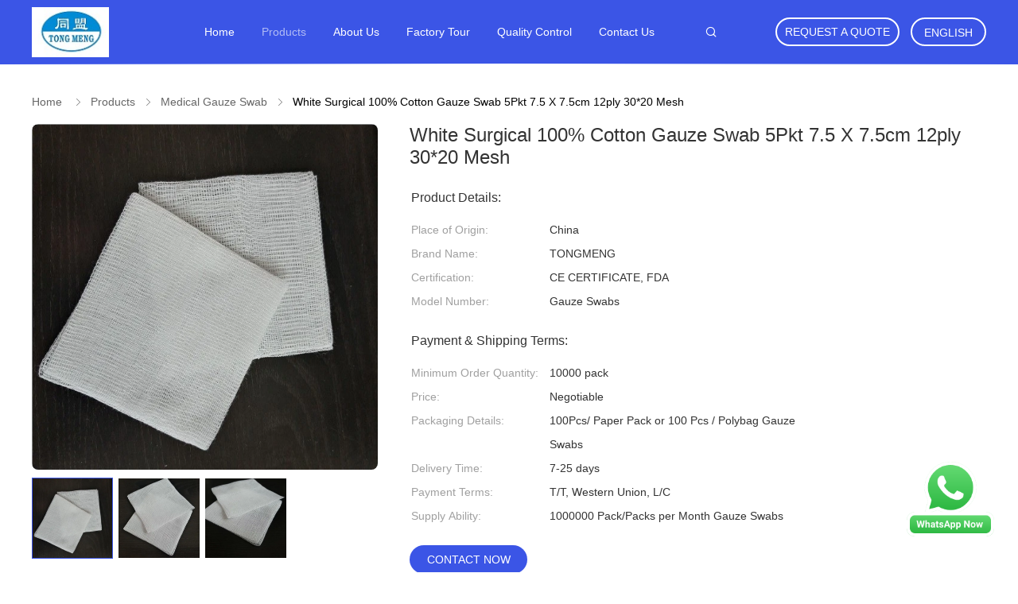

--- FILE ---
content_type: text/html
request_url: https://www.disposablemedical-products.com/sale-37368896-white-surgical-100-cotton-gauze-swab-5pkt-7-5-x-7-5cm-12ply-30-20-mesh.html
body_size: 24291
content:

<!DOCTYPE html>
<html  lang=en>
<head>
	<meta charset="utf-8">
	<meta http-equiv="X-UA-Compatible" content="IE=edge">
	<meta name="viewport" content="width=device-width, initial-scale=1">
    <link rel="alternate" href="//m.disposablemedical-products.com/sale-37368896-white-surgical-100-cotton-gauze-swab-5pkt-7-5-x-7-5cm-12ply-30-20-mesh.html" media="only screen and (max-width: 640px)" />
<link hreflang="fr" rel="alternate" href="https://french.disposablemedical-products.com/sale-37368896-white-surgical-100-cotton-gauze-swab-5pkt-7-5-x-7-5cm-12ply-30-20-mesh.html" />
<link hreflang="de" rel="alternate" href="https://german.disposablemedical-products.com/sale-37368896-white-surgical-100-cotton-gauze-swab-5pkt-7-5-x-7-5cm-12ply-30-20-mesh.html" />
<link hreflang="it" rel="alternate" href="https://italian.disposablemedical-products.com/sale-37368896-white-surgical-100-cotton-gauze-swab-5pkt-7-5-x-7-5cm-12ply-30-20-mesh.html" />
<link hreflang="ru" rel="alternate" href="https://russian.disposablemedical-products.com/sale-37368896-white-surgical-100-cotton-gauze-swab-5pkt-7-5-x-7-5cm-12ply-30-20-mesh.html" />
<link hreflang="es" rel="alternate" href="https://spanish.disposablemedical-products.com/sale-37368896-white-surgical-100-cotton-gauze-swab-5pkt-7-5-x-7-5cm-12ply-30-20-mesh.html" />
<link hreflang="pt" rel="alternate" href="https://portuguese.disposablemedical-products.com/sale-37368896-white-surgical-100-cotton-gauze-swab-5pkt-7-5-x-7-5cm-12ply-30-20-mesh.html" />
<link hreflang="nl" rel="alternate" href="https://dutch.disposablemedical-products.com/sale-37368896-white-surgical-100-cotton-gauze-swab-5pkt-7-5-x-7-5cm-12ply-30-20-mesh.html" />
<link hreflang="el" rel="alternate" href="https://greek.disposablemedical-products.com/sale-37368896-white-surgical-100-cotton-gauze-swab-5pkt-7-5-x-7-5cm-12ply-30-20-mesh.html" />
<link hreflang="ja" rel="alternate" href="https://japanese.disposablemedical-products.com/sale-37368896-white-surgical-100-cotton-gauze-swab-5pkt-7-5-x-7-5cm-12ply-30-20-mesh.html" />
<link hreflang="ko" rel="alternate" href="https://korean.disposablemedical-products.com/sale-37368896-white-surgical-100-cotton-gauze-swab-5pkt-7-5-x-7-5cm-12ply-30-20-mesh.html" />
<style type="text/css">
/*<![CDATA[*/
.consent__cookie {position: fixed;top: 0;left: 0;width: 100%;height: 0%;z-index: 100000;}.consent__cookie_bg {position: fixed;top: 0;left: 0;width: 100%;height: 100%;background: #000;opacity: .6;display: none }.consent__cookie_rel {position: fixed;bottom:0;left: 0;width: 100%;background: #fff;display: -webkit-box;display: -ms-flexbox;display: flex;flex-wrap: wrap;padding: 24px 80px;-webkit-box-sizing: border-box;box-sizing: border-box;-webkit-box-pack: justify;-ms-flex-pack: justify;justify-content: space-between;-webkit-transition: all ease-in-out .3s;transition: all ease-in-out .3s }.consent__close {position: absolute;top: 20px;right: 20px;cursor: pointer }.consent__close svg {fill: #777 }.consent__close:hover svg {fill: #000 }.consent__cookie_box {flex: 1;word-break: break-word;}.consent__warm {color: #777;font-size: 16px;margin-bottom: 12px;line-height: 19px }.consent__title {color: #333;font-size: 20px;font-weight: 600;margin-bottom: 12px;line-height: 23px }.consent__itxt {color: #333;font-size: 14px;margin-bottom: 12px;display: -webkit-box;display: -ms-flexbox;display: flex;-webkit-box-align: center;-ms-flex-align: center;align-items: center }.consent__itxt i {display: -webkit-inline-box;display: -ms-inline-flexbox;display: inline-flex;width: 28px;height: 28px;border-radius: 50%;background: #e0f9e9;margin-right: 8px;-webkit-box-align: center;-ms-flex-align: center;align-items: center;-webkit-box-pack: center;-ms-flex-pack: center;justify-content: center }.consent__itxt svg {fill: #3ca860 }.consent__txt {color: #a6a6a6;font-size: 14px;margin-bottom: 8px;line-height: 17px }.consent__btns {display: -webkit-box;display: -ms-flexbox;display: flex;-webkit-box-orient: vertical;-webkit-box-direction: normal;-ms-flex-direction: column;flex-direction: column;-webkit-box-pack: center;-ms-flex-pack: center;justify-content: center;flex-shrink: 0;}.consent__btn {width: 280px;height: 40px;line-height: 40px;text-align: center;background: #3ca860;color: #fff;border-radius: 4px;margin: 8px 0;-webkit-box-sizing: border-box;box-sizing: border-box;cursor: pointer }.consent__btn:hover {background: #00823b }.consent__btn.empty {color: #3ca860;border: 1px solid #3ca860;background: #fff }.consent__btn.empty:hover {background: #3ca860;color: #fff }.open .consent__cookie_bg {display: block }.open .consent__cookie_rel {bottom: 0 }@media (max-width: 760px) {.consent__btns {width: 100%;align-items: center;}.consent__cookie_rel {padding: 20px 24px }}.consent__cookie.open {display: block;}.consent__cookie {display: none;}
/*]]>*/
</style>
<script type="text/javascript">
/*<![CDATA[*/
window.isvideotpl = 0;window.detailurl = '';

var g_tp = '';
var colorUrl = '';
var query_string = ["Products","Detail"];
var customtplcolor = 99606;
/*]]>*/
</script>
<title>White Surgical 100% Cotton Gauze Swab 5Pkt 7.5 X 7.5cm 12ply 30*20 Mesh</title>
    <meta name="keywords" content="Cotton Gauze Swab 5 Pkt, Cotton Gauze Swab 30*20 Mesh, surgical   Gauze Swab 5Pkt, Medical Gauze Swab" />
    <meta name="description" content="High quality White Surgical 100% Cotton Gauze Swab 5Pkt 7.5 X 7.5cm 12ply 30*20 Mesh from China, China's leading Cotton Gauze Swab 5 Pkt product, with strict quality control Cotton Gauze Swab 30*20 Mesh factories, producing high quality surgical   Gauze Swab 5Pkt products." />
				<link rel='preload'
					  href=/photo/disposablemedical-products/sitetpl/style/common.css?ver=1629275559 as='style'><link type='text/css' rel='stylesheet'
					  href=/photo/disposablemedical-products/sitetpl/style/common.css?ver=1629275559 media='all'><script type="application/ld+json">[{"@context":"https:\/\/schema.org","@type":"Organization","name":"Xinxiang Tianhong Medical Device Co.,Ltd","description":"High quality White Surgical 100% Cotton Gauze Swab 5Pkt 7.5 X 7.5cm 12ply 30*20 Mesh from China, China's leading Cotton Gauze Swab 5 Pkt product, with strict quality control Cotton Gauze Swab 30*20 Mesh factories, producing high quality surgical   Gauze Swab 5Pkt products.","url":"https:\/\/www.disposablemedical-products.com\/sale-37368896-white-surgical-100-cotton-gauze-swab-5pkt-7-5-x-7-5cm-12ply-30-20-mesh.html","logo":"\/logo.gif","address":{"@type":"PostalAddress","addressLocality":"China","addressRegion":"CN","postalCode":"999001","streetAddress":"Xi Zhangyi, Zhaojing Town, Huojia County, Xinxiang City, Henan Province, China"},"email":"cngauze@outlook.com","image":"\/photo\/cl34326391-xinxiang_tianhong_medical_device_co_ltd.jpg","telephone":"86-373-4950501"},{"@context":"https:\/\/schema.org","@type":"BreadcrumbList","itemListElement":[{"@type":"ListItem","position":2,"name":"Medical Gauze Swab","item":"https:\/\/www.disposablemedical-products.com\/supplier-400593-medical-gauze-swab"},{"@type":"ListItem","position":3,"name":"White Surgical 100% Cotton Gauze Swab 5Pkt 7.5 X 7.5cm 12ply 30*20 Mesh","item":"https:\/\/www.disposablemedical-products.com\/sale-37368896-white-surgical-100-cotton-gauze-swab-5pkt-7-5-x-7-5cm-12ply-30-20-mesh.html"},{"@type":"ListItem","position":1,"name":"Home","item":"https:\/\/www.disposablemedical-products.com\/index.html"}]},{"@context":"http:\/\/schema.org\/","@type":"Product","category":"Medical Gauze Swab","name":"White Surgical 100% Cotton Gauze Swab 5Pkt 7.5 X 7.5cm 12ply 30*20 Mesh","url":"\/sale-37368896-white-surgical-100-cotton-gauze-swab-5pkt-7-5-x-7-5cm-12ply-30-20-mesh.html","image":["\/photo\/pl148418873-white_surgical_100_cotton_gauze_swab_5pkt_7_5_x_7_5cm_12ply_30_20_mesh.jpg","\/photo\/pl148418874-white_surgical_100_cotton_gauze_swab_5pkt_7_5_x_7_5cm_12ply_30_20_mesh.jpg","\/photo\/pl148418872-white_surgical_100_cotton_gauze_swab_5pkt_7_5_x_7_5cm_12ply_30_20_mesh.jpg"],"description":"High quality White Surgical 100% Cotton Gauze Swab 5Pkt 7.5 X 7.5cm 12ply 30*20 Mesh from China, China's leading Cotton Gauze Swab 5 Pkt product, with strict quality control Cotton Gauze Swab 30*20 Mesh factories, producing high quality surgical   Gauze Swab 5Pkt products.","brand":{"@type":"Brand","name":"TONGMENG"},"sku":"Gauze Swabs","model":"Gauze Swabs","manufacturer":{"@type":"Organization","legalName":"Xinxiang Tianhong Medical Device Co.,Ltd","address":{"@type":"PostalAddress","addressCountry":"China","addressLocality":"Xi Zhangyi, Zhaojing Town, Huojia County, Xinxiang City, Henan Province, China"}},"review":{"@type":"Review","reviewRating":{"@type":"Rating","ratingValue":5},"author":{"@type":"Person","name":"Ms. Sophy Li"}},"aggregateRating":{"@type":"aggregateRating","ratingValue":4.5,"reviewCount":147,"name":"Overall Rating"},"offers":[{"@type":"AggregateOffer","offerCount":"10000","highPrice":"Negotiable","lowPrice":"0.01","priceCurrency":"USD"}]}]</script></head>
<body>
<img src="/logo.gif" style="display:none"/>
    <div id="floatAd" style="z-index: 110000;position:absolute;right:30px;bottom:60px;height:79px;display: block;">
        <a title="whatsapp Now" id="footer_webim_a" href="https://wa.me/8615037350312?text=Hi%2C+I%27m+interested+in+White+Surgical+100%25+Cotton+Gauze+Swab+5Pkt+7.5+X+7.5cm+12ply+30%2A20+Mesh." class="footer_webim_a" rel="nofollow" target="_blank">
        <img style="width: 110px;cursor: pointer;" alt='Send Message' src="/images/floatimage_wa.gif"/>
        </a>
    </div>
<a style="display: none!important;" title="Xinxiang Tianhong Medical Device Co.,Ltd" class="float-inquiry" href="/contactnow.html" onclick='setinquiryCookie("{\"showproduct\":1,\"pid\":\"37368896\",\"name\":\"White Surgical 100% Cotton Gauze Swab 5Pkt 7.5 X 7.5cm 12ply 30*20 Mesh\",\"source_url\":\"\\/sale-37368896-white-surgical-100-cotton-gauze-swab-5pkt-7-5-x-7-5cm-12ply-30-20-mesh.html\",\"picurl\":\"\\/photo\\/pd148418873-white_surgical_100_cotton_gauze_swab_5pkt_7_5_x_7_5cm_12ply_30_20_mesh.jpg\",\"propertyDetail\":[[\"Product Name\",\"Gauze Swab\"],[\"Material\",\"100% cotton\"],[\"Shelf Life\",\"3 years\"],[\"Size\",\"4*4CM\\/Custom\"]],\"company_name\":null,\"picurl_c\":\"\\/photo\\/pc148418873-white_surgical_100_cotton_gauze_swab_5pkt_7_5_x_7_5cm_12ply_30_20_mesh.jpg\",\"price\":\"Negotiable\",\"username\":\"Sophy\",\"viewTime\":\"Last Login : 0 hours 18 minutes ago\",\"subject\":\"Please send me a quote on your White Surgical 100% Cotton Gauze Swab 5Pkt 7.5 X 7.5cm 12ply 30*20 Mesh\",\"countrycode\":\"US\"}");'></a>
<script>
    function getCookie(name) {
        var arr = document.cookie.match(new RegExp("(^| )" + name + "=([^;]*)(;|$)"));
        if (arr != null) {
            return unescape(arr[2]);
        }
        return null;
    }
    var is_new_mjy = '0';
    if (is_new_mjy==1 && isMobileDevice() && getCookie('webim_login_name') && getCookie('webim_buyer_id') && getCookie('webim_48529_seller_id')) {
        document.getElementById("floatAd").style.display = "none";
    }
    // 检测是否是移动端访问
    function isMobileDevice() {
        return /Android|webOS|iPhone|iPad|iPod|BlackBerry|IEMobile|Opera Mini/i.test(navigator.userAgent);
    }

</script>
<script>
var originProductInfo = '';
var originProductInfo = {"showproduct":1,"pid":"37368896","name":"White Surgical 100% Cotton Gauze Swab 5Pkt 7.5 X 7.5cm 12ply 30*20 Mesh","source_url":"\/sale-37368896-white-surgical-100-cotton-gauze-swab-5pkt-7-5-x-7-5cm-12ply-30-20-mesh.html","picurl":"\/photo\/pd148418873-white_surgical_100_cotton_gauze_swab_5pkt_7_5_x_7_5cm_12ply_30_20_mesh.jpg","propertyDetail":[["Product Name","Gauze Swab"],["Material","100% cotton"],["Shelf Life","3 years"],["Size","4*4CM\/Custom"]],"company_name":null,"picurl_c":"\/photo\/pc148418873-white_surgical_100_cotton_gauze_swab_5pkt_7_5_x_7_5cm_12ply_30_20_mesh.jpg","price":"Negotiable","username":"Sophy","viewTime":"Last Login : 7 hours 18 minutes ago","subject":"Please quote us your White Surgical 100% Cotton Gauze Swab 5Pkt 7.5 X 7.5cm 12ply 30*20 Mesh","countrycode":"US"};
var save_url = "/contactsave.html";
var update_url = "/updateinquiry.html";
var productInfo = {};
var defaulProductInfo = {};
var myDate = new Date();
var curDate = myDate.getFullYear()+'-'+(parseInt(myDate.getMonth())+1)+'-'+myDate.getDate();
var message = '';
var default_pop = 1;
var leaveMessageDialog = document.getElementsByClassName('leave-message-dialog')[0]; // 获取弹层
var _$$ = function (dom) {
    return document.querySelectorAll(dom);
};
resInfo = originProductInfo;
defaulProductInfo.pid = resInfo['pid'];
defaulProductInfo.productName = resInfo['name'];
defaulProductInfo.productInfo = resInfo['propertyDetail'];
defaulProductInfo.productImg = resInfo['picurl_c'];
defaulProductInfo.subject = resInfo['subject'];
defaulProductInfo.productImgAlt = resInfo['name'];
var inquirypopup_tmp = 1;
var message = 'Dear,'+'\r\n'+"I am interested in"+' '+trim(resInfo['name'])+", could you send me more details such as type, size, MOQ, material, etc."+'\r\n'+"Thanks!"+'\r\n'+"Waiting for your reply.";
var message_1 = 'Dear,'+'\r\n'+"I am interested in"+' '+trim(resInfo['name'])+", could you send me more details such as type, size, MOQ, material, etc."+'\r\n'+"Thanks!"+'\r\n'+"Waiting for your reply.";
var message_2 = 'Hello,'+'\r\n'+"I am looking for"+' '+trim(resInfo['name'])+", please send me the price, specification and picture."+'\r\n'+"Your swift response will be highly appreciated."+'\r\n'+"Feel free to contact me for more information."+'\r\n'+"Thanks a lot.";
var message_3 = 'Hello,'+'\r\n'+trim(resInfo['name'])+' '+"meets my expectations."+'\r\n'+"Please give me the best price and some other product information."+'\r\n'+"Feel free to contact me via my mail."+'\r\n'+"Thanks a lot.";

var message_4 = 'Dear,'+'\r\n'+"What is the FOB price on your"+' '+trim(resInfo['name'])+'?'+'\r\n'+"Which is the nearest port name?"+'\r\n'+"Please reply me as soon as possible, it would be better to share further information."+'\r\n'+"Regards!";
var message_5 = 'Hi there,'+'\r\n'+"I am very interested in your"+' '+trim(resInfo['name'])+'.'+'\r\n'+"Please send me your product details."+'\r\n'+"Looking forward to your quick reply."+'\r\n'+"Feel free to contact me by mail."+'\r\n'+"Regards!";

var message_6 = 'Dear,'+'\r\n'+"Please provide us with information about your"+' '+trim(resInfo['name'])+", such as type, size, material, and of course the best price."+'\r\n'+"Looking forward to your quick reply."+'\r\n'+"Thank you!";
var message_7 = 'Dear,'+'\r\n'+"Can you supply"+' '+trim(resInfo['name'])+" for us?"+'\r\n'+"First we want a price list and some product details."+'\r\n'+"I hope to get reply asap and look forward to cooperation."+'\r\n'+"Thank you very much.";
var message_8 = 'hi,'+'\r\n'+"I am looking for"+' '+trim(resInfo['name'])+", please give me some more detailed product information."+'\r\n'+"I look forward to your reply."+'\r\n'+"Thank you!";
var message_9 = 'Hello,'+'\r\n'+"Your"+' '+trim(resInfo['name'])+" meets my requirements very well."+'\r\n'+"Please send me the price, specification, and similar model will be OK."+'\r\n'+"Feel free to chat with me."+'\r\n'+"Thanks!";
var message_10 = 'Dear,'+'\r\n'+"I want to know more about the details and quotation of"+' '+trim(resInfo['name'])+'.'+'\r\n'+"Feel free to contact me."+'\r\n'+"Regards!";

var r = getRandom(1,10);

defaulProductInfo.message = eval("message_"+r);

var mytAjax = {

    post: function(url, data, fn) {
        var xhr = new XMLHttpRequest();
        xhr.open("POST", url, true);
        xhr.setRequestHeader("Content-Type", "application/x-www-form-urlencoded;charset=UTF-8");
        xhr.setRequestHeader("X-Requested-With", "XMLHttpRequest");
        xhr.setRequestHeader('Content-Type','text/plain;charset=UTF-8');
        xhr.onreadystatechange = function() {
            if(xhr.readyState == 4 && (xhr.status == 200 || xhr.status == 304)) {
                fn.call(this, xhr.responseText);
            }
        };
        xhr.send(data);
    },

    postform: function(url, data, fn) {
        var xhr = new XMLHttpRequest();
        xhr.open("POST", url, true);
        xhr.setRequestHeader("X-Requested-With", "XMLHttpRequest");
        xhr.onreadystatechange = function() {
            if(xhr.readyState == 4 && (xhr.status == 200 || xhr.status == 304)) {
                fn.call(this, xhr.responseText);
            }
        };
        xhr.send(data);
    }
};
window.onload = function(){
    leaveMessageDialog = document.getElementsByClassName('leave-message-dialog')[0];
    if (window.localStorage.recordDialogStatus=='undefined' || (window.localStorage.recordDialogStatus!='undefined' && window.localStorage.recordDialogStatus != curDate)) {
        setTimeout(function(){
            if(parseInt(inquirypopup_tmp%10) == 1){
                creatDialog(defaulProductInfo, 1);
            }
        }, 6000);
    }
};
function trim(str)
{
    str = str.replace(/(^\s*)/g,"");
    return str.replace(/(\s*$)/g,"");
};
function getRandom(m,n){
    var num = Math.floor(Math.random()*(m - n) + n);
    return num;
};
function strBtn(param) {

    var starattextarea = document.getElementById("textareamessage").value.length;
    var email = document.getElementById("startEmail").value;

    var default_tip = document.querySelectorAll(".watermark_container").length;
    if (20 < starattextarea && starattextarea < 3000) {
        if(default_tip>0){
            document.getElementById("textareamessage1").parentNode.parentNode.nextElementSibling.style.display = "none";
        }else{
            document.getElementById("textareamessage1").parentNode.nextElementSibling.style.display = "none";
        }

    } else {
        if(default_tip>0){
            document.getElementById("textareamessage1").parentNode.parentNode.nextElementSibling.style.display = "block";
        }else{
            document.getElementById("textareamessage1").parentNode.nextElementSibling.style.display = "block";
        }

        return;
    }

    // var re = /^([a-zA-Z0-9_-])+@([a-zA-Z0-9_-])+\.([a-zA-Z0-9_-])+/i;/*邮箱不区分大小写*/
    var re = /^[a-zA-Z0-9][\w-]*(\.?[\w-]+)*@[a-zA-Z0-9-]+(\.[a-zA-Z0-9]+)+$/i;
    if (!re.test(email)) {
        document.getElementById("startEmail").nextElementSibling.style.display = "block";
        return;
    } else {
        document.getElementById("startEmail").nextElementSibling.style.display = "none";
    }

    var subject = document.getElementById("pop_subject").value;
    var pid = document.getElementById("pop_pid").value;
    var message = document.getElementById("textareamessage").value;
    var sender_email = document.getElementById("startEmail").value;
    var tel = '';
    if (document.getElementById("tel0") != undefined && document.getElementById("tel0") != '')
        tel = document.getElementById("tel0").value;
    var form_serialize = '&tel='+tel;

    form_serialize = form_serialize.replace(/\+/g, "%2B");
    mytAjax.post(save_url,"pid="+pid+"&subject="+subject+"&email="+sender_email+"&message="+(message)+form_serialize,function(res){
        var mes = JSON.parse(res);
        if(mes.status == 200){
            var iid = mes.iid;
            document.getElementById("pop_iid").value = iid;
            document.getElementById("pop_uuid").value = mes.uuid;

            if(typeof gtag_report_conversion === "function"){
                gtag_report_conversion();//执行统计js代码
            }
            if(typeof fbq === "function"){
                fbq('track','Purchase');//执行统计js代码
            }
        }
    });
    for (var index = 0; index < document.querySelectorAll(".dialog-content-pql").length; index++) {
        document.querySelectorAll(".dialog-content-pql")[index].style.display = "none";
    };
    $('#idphonepql').val(tel);
    document.getElementById("dialog-content-pql-id").style.display = "block";
    ;
};
function twoBtnOk(param) {

    var selectgender = document.getElementById("Mr").innerHTML;
    var iid = document.getElementById("pop_iid").value;
    var sendername = document.getElementById("idnamepql").value;
    var senderphone = document.getElementById("idphonepql").value;
    var sendercname = document.getElementById("idcompanypql").value;
    var uuid = document.getElementById("pop_uuid").value;
    var gender = 2;
    if(selectgender == 'Mr.') gender = 0;
    if(selectgender == 'Mrs.') gender = 1;
    var pid = document.getElementById("pop_pid").value;
    var form_serialize = '';

        form_serialize = form_serialize.replace(/\+/g, "%2B");

    mytAjax.post(update_url,"iid="+iid+"&gender="+gender+"&uuid="+uuid+"&name="+(sendername)+"&tel="+(senderphone)+"&company="+(sendercname)+form_serialize,function(res){});

    for (var index = 0; index < document.querySelectorAll(".dialog-content-pql").length; index++) {
        document.querySelectorAll(".dialog-content-pql")[index].style.display = "none";
    };
    document.getElementById("dialog-content-pql-ok").style.display = "block";

};
function toCheckMust(name) {
    $('#'+name+'error').hide();
}
function handClidk(param) {
    var starattextarea = document.getElementById("textareamessage1").value.length;
    var email = document.getElementById("startEmail1").value;
    var default_tip = document.querySelectorAll(".watermark_container").length;
    if (20 < starattextarea && starattextarea < 3000) {
        if(default_tip>0){
            document.getElementById("textareamessage1").parentNode.parentNode.nextElementSibling.style.display = "none";
        }else{
            document.getElementById("textareamessage1").parentNode.nextElementSibling.style.display = "none";
        }

    } else {
        if(default_tip>0){
            document.getElementById("textareamessage1").parentNode.parentNode.nextElementSibling.style.display = "block";
        }else{
            document.getElementById("textareamessage1").parentNode.nextElementSibling.style.display = "block";
        }

        return;
    }

    // var re = /^([a-zA-Z0-9_-])+@([a-zA-Z0-9_-])+\.([a-zA-Z0-9_-])+/i;
    var re = /^[a-zA-Z0-9][\w-]*(\.?[\w-]+)*@[a-zA-Z0-9-]+(\.[a-zA-Z0-9]+)+$/i;
    if (!re.test(email)) {
        document.getElementById("startEmail1").nextElementSibling.style.display = "block";
        return;
    } else {
        document.getElementById("startEmail1").nextElementSibling.style.display = "none";
    }

    var subject = document.getElementById("pop_subject").value;
    var pid = document.getElementById("pop_pid").value;
    var message = document.getElementById("textareamessage1").value;
    var sender_email = document.getElementById("startEmail1").value;
    var form_serialize = tel = '';
    if (document.getElementById("tel1") != undefined && document.getElementById("tel1") != '')
        tel = document.getElementById("tel1").value;
        mytAjax.post(save_url,"email="+sender_email+"&tel="+tel+"&pid="+pid+"&message="+message+"&subject="+subject+form_serialize,function(res){

        var mes = JSON.parse(res);
        if(mes.status == 200){
            var iid = mes.iid;
            document.getElementById("pop_iid").value = iid;
            document.getElementById("pop_uuid").value = mes.uuid;
            if(typeof gtag_report_conversion === "function"){
                gtag_report_conversion();//执行统计js代码
            }
        }

    });
    for (var index = 0; index < document.querySelectorAll(".dialog-content-pql").length; index++) {
        document.querySelectorAll(".dialog-content-pql")[index].style.display = "none";
    };
    $('#idphonepql').val(tel);
    document.getElementById("dialog-content-pql-id").style.display = "block";

};
window.addEventListener('load', function () {
    $('.checkbox-wrap label').each(function(){
        if($(this).find('input').prop('checked')){
            $(this).addClass('on')
        }else {
            $(this).removeClass('on')
        }
    })
    $(document).on('click', '.checkbox-wrap label' , function(ev){
        if (ev.target.tagName.toUpperCase() != 'INPUT') {
            $(this).toggleClass('on')
        }
    })
})

function hand_video(pdata) {
    data = JSON.parse(pdata);
    productInfo.productName = data.productName;
    productInfo.productInfo = data.productInfo;
    productInfo.productImg = data.productImg;
    productInfo.subject = data.subject;

    var message = 'Dear,'+'\r\n'+"I am interested in"+' '+trim(data.productName)+", could you send me more details such as type, size, quantity, material, etc."+'\r\n'+"Thanks!"+'\r\n'+"Waiting for your reply.";

    var message = 'Dear,'+'\r\n'+"I am interested in"+' '+trim(data.productName)+", could you send me more details such as type, size, MOQ, material, etc."+'\r\n'+"Thanks!"+'\r\n'+"Waiting for your reply.";
    var message_1 = 'Dear,'+'\r\n'+"I am interested in"+' '+trim(data.productName)+", could you send me more details such as type, size, MOQ, material, etc."+'\r\n'+"Thanks!"+'\r\n'+"Waiting for your reply.";
    var message_2 = 'Hello,'+'\r\n'+"I am looking for"+' '+trim(data.productName)+", please send me the price, specification and picture."+'\r\n'+"Your swift response will be highly appreciated."+'\r\n'+"Feel free to contact me for more information."+'\r\n'+"Thanks a lot.";
    var message_3 = 'Hello,'+'\r\n'+trim(data.productName)+' '+"meets my expectations."+'\r\n'+"Please give me the best price and some other product information."+'\r\n'+"Feel free to contact me via my mail."+'\r\n'+"Thanks a lot.";

    var message_4 = 'Dear,'+'\r\n'+"What is the FOB price on your"+' '+trim(data.productName)+'?'+'\r\n'+"Which is the nearest port name?"+'\r\n'+"Please reply me as soon as possible, it would be better to share further information."+'\r\n'+"Regards!";
    var message_5 = 'Hi there,'+'\r\n'+"I am very interested in your"+' '+trim(data.productName)+'.'+'\r\n'+"Please send me your product details."+'\r\n'+"Looking forward to your quick reply."+'\r\n'+"Feel free to contact me by mail."+'\r\n'+"Regards!";

    var message_6 = 'Dear,'+'\r\n'+"Please provide us with information about your"+' '+trim(data.productName)+", such as type, size, material, and of course the best price."+'\r\n'+"Looking forward to your quick reply."+'\r\n'+"Thank you!";
    var message_7 = 'Dear,'+'\r\n'+"Can you supply"+' '+trim(data.productName)+" for us?"+'\r\n'+"First we want a price list and some product details."+'\r\n'+"I hope to get reply asap and look forward to cooperation."+'\r\n'+"Thank you very much.";
    var message_8 = 'hi,'+'\r\n'+"I am looking for"+' '+trim(data.productName)+", please give me some more detailed product information."+'\r\n'+"I look forward to your reply."+'\r\n'+"Thank you!";
    var message_9 = 'Hello,'+'\r\n'+"Your"+' '+trim(data.productName)+" meets my requirements very well."+'\r\n'+"Please send me the price, specification, and similar model will be OK."+'\r\n'+"Feel free to chat with me."+'\r\n'+"Thanks!";
    var message_10 = 'Dear,'+'\r\n'+"I want to know more about the details and quotation of"+' '+trim(data.productName)+'.'+'\r\n'+"Feel free to contact me."+'\r\n'+"Regards!";

    var r = getRandom(1,10);

    productInfo.message = eval("message_"+r);
    if(parseInt(inquirypopup_tmp/10) == 1){
        productInfo.message = "";
    }
    productInfo.pid = data.pid;
    creatDialog(productInfo, 2);
};

function handDialog(pdata) {
    data = JSON.parse(pdata);
    productInfo.productName = data.productName;
    productInfo.productInfo = data.productInfo;
    productInfo.productImg = data.productImg;
    productInfo.subject = data.subject;

    var message = 'Dear,'+'\r\n'+"I am interested in"+' '+trim(data.productName)+", could you send me more details such as type, size, quantity, material, etc."+'\r\n'+"Thanks!"+'\r\n'+"Waiting for your reply.";

    var message = 'Dear,'+'\r\n'+"I am interested in"+' '+trim(data.productName)+", could you send me more details such as type, size, MOQ, material, etc."+'\r\n'+"Thanks!"+'\r\n'+"Waiting for your reply.";
    var message_1 = 'Dear,'+'\r\n'+"I am interested in"+' '+trim(data.productName)+", could you send me more details such as type, size, MOQ, material, etc."+'\r\n'+"Thanks!"+'\r\n'+"Waiting for your reply.";
    var message_2 = 'Hello,'+'\r\n'+"I am looking for"+' '+trim(data.productName)+", please send me the price, specification and picture."+'\r\n'+"Your swift response will be highly appreciated."+'\r\n'+"Feel free to contact me for more information."+'\r\n'+"Thanks a lot.";
    var message_3 = 'Hello,'+'\r\n'+trim(data.productName)+' '+"meets my expectations."+'\r\n'+"Please give me the best price and some other product information."+'\r\n'+"Feel free to contact me via my mail."+'\r\n'+"Thanks a lot.";

    var message_4 = 'Dear,'+'\r\n'+"What is the FOB price on your"+' '+trim(data.productName)+'?'+'\r\n'+"Which is the nearest port name?"+'\r\n'+"Please reply me as soon as possible, it would be better to share further information."+'\r\n'+"Regards!";
    var message_5 = 'Hi there,'+'\r\n'+"I am very interested in your"+' '+trim(data.productName)+'.'+'\r\n'+"Please send me your product details."+'\r\n'+"Looking forward to your quick reply."+'\r\n'+"Feel free to contact me by mail."+'\r\n'+"Regards!";

    var message_6 = 'Dear,'+'\r\n'+"Please provide us with information about your"+' '+trim(data.productName)+", such as type, size, material, and of course the best price."+'\r\n'+"Looking forward to your quick reply."+'\r\n'+"Thank you!";
    var message_7 = 'Dear,'+'\r\n'+"Can you supply"+' '+trim(data.productName)+" for us?"+'\r\n'+"First we want a price list and some product details."+'\r\n'+"I hope to get reply asap and look forward to cooperation."+'\r\n'+"Thank you very much.";
    var message_8 = 'hi,'+'\r\n'+"I am looking for"+' '+trim(data.productName)+", please give me some more detailed product information."+'\r\n'+"I look forward to your reply."+'\r\n'+"Thank you!";
    var message_9 = 'Hello,'+'\r\n'+"Your"+' '+trim(data.productName)+" meets my requirements very well."+'\r\n'+"Please send me the price, specification, and similar model will be OK."+'\r\n'+"Feel free to chat with me."+'\r\n'+"Thanks!";
    var message_10 = 'Dear,'+'\r\n'+"I want to know more about the details and quotation of"+' '+trim(data.productName)+'.'+'\r\n'+"Feel free to contact me."+'\r\n'+"Regards!";

    var r = getRandom(1,10);

    productInfo.message = eval("message_"+r);
    if(parseInt(inquirypopup_tmp/10) == 1){
        productInfo.message = "";
    }
    productInfo.pid = data.pid;
    creatDialog(productInfo, 2);
};

function closepql(param) {

    leaveMessageDialog.style.display = 'none';
};

function closepql2(param) {

    for (var index = 0; index < document.querySelectorAll(".dialog-content-pql").length; index++) {
        document.querySelectorAll(".dialog-content-pql")[index].style.display = "none";
    };
    document.getElementById("dialog-content-pql-ok").style.display = "block";
};

function decodeHtmlEntities(str) {
    var tempElement = document.createElement('div');
    tempElement.innerHTML = str;
    return tempElement.textContent || tempElement.innerText || '';
}

function initProduct(productInfo,type){

    productInfo.productName = decodeHtmlEntities(productInfo.productName);
    productInfo.message = decodeHtmlEntities(productInfo.message);

    leaveMessageDialog = document.getElementsByClassName('leave-message-dialog')[0];
    leaveMessageDialog.style.display = "block";
    if(type == 3){
        var popinquiryemail = document.getElementById("popinquiryemail").value;
        _$$("#startEmail1")[0].value = popinquiryemail;
    }else{
        _$$("#startEmail1")[0].value = "";
    }
    _$$("#startEmail")[0].value = "";
    _$$("#idnamepql")[0].value = "";
    _$$("#idphonepql")[0].value = "";
    _$$("#idcompanypql")[0].value = "";

    _$$("#pop_pid")[0].value = productInfo.pid;
    _$$("#pop_subject")[0].value = productInfo.subject;
    
    if(parseInt(inquirypopup_tmp/10) == 1){
        productInfo.message = "";
    }

    _$$("#textareamessage1")[0].value = productInfo.message;
    _$$("#textareamessage")[0].value = productInfo.message;

    _$$("#dialog-content-pql-id .titlep")[0].innerHTML = productInfo.productName;
    _$$("#dialog-content-pql-id img")[0].setAttribute("src", productInfo.productImg);
    _$$("#dialog-content-pql-id img")[0].setAttribute("alt", productInfo.productImgAlt);

    _$$("#dialog-content-pql-id-hand img")[0].setAttribute("src", productInfo.productImg);
    _$$("#dialog-content-pql-id-hand img")[0].setAttribute("alt", productInfo.productImgAlt);
    _$$("#dialog-content-pql-id-hand .titlep")[0].innerHTML = productInfo.productName;

    if (productInfo.productInfo.length > 0) {
        var ul2, ul;
        ul = document.createElement("ul");
        for (var index = 0; index < productInfo.productInfo.length; index++) {
            var el = productInfo.productInfo[index];
            var li = document.createElement("li");
            var span1 = document.createElement("span");
            span1.innerHTML = el[0] + ":";
            var span2 = document.createElement("span");
            span2.innerHTML = el[1];
            li.appendChild(span1);
            li.appendChild(span2);
            ul.appendChild(li);

        }
        ul2 = ul.cloneNode(true);
        if (type === 1) {
            _$$("#dialog-content-pql-id .left")[0].replaceChild(ul, _$$("#dialog-content-pql-id .left ul")[0]);
        } else {
            _$$("#dialog-content-pql-id-hand .left")[0].replaceChild(ul2, _$$("#dialog-content-pql-id-hand .left ul")[0]);
            _$$("#dialog-content-pql-id .left")[0].replaceChild(ul, _$$("#dialog-content-pql-id .left ul")[0]);
        }
    };
    for (var index = 0; index < _$$("#dialog-content-pql-id .right ul li").length; index++) {
        _$$("#dialog-content-pql-id .right ul li")[index].addEventListener("click", function (params) {
            _$$("#dialog-content-pql-id .right #Mr")[0].innerHTML = this.innerHTML
        }, false)

    };

};
function closeInquiryCreateDialog() {
    document.getElementById("xuanpan_dialog_box_pql").style.display = "none";
};
function showInquiryCreateDialog() {
    document.getElementById("xuanpan_dialog_box_pql").style.display = "block";
};
function submitPopInquiry(){
    var message = document.getElementById("inquiry_message").value;
    var email = document.getElementById("inquiry_email").value;
    var subject = defaulProductInfo.subject;
    var pid = defaulProductInfo.pid;
    if (email === undefined) {
        showInquiryCreateDialog();
        document.getElementById("inquiry_email").style.border = "1px solid red";
        return false;
    };
    if (message === undefined) {
        showInquiryCreateDialog();
        document.getElementById("inquiry_message").style.border = "1px solid red";
        return false;
    };
    if (email.search(/^\w+((-\w+)|(\.\w+))*\@[A-Za-z0-9]+((\.|-)[A-Za-z0-9]+)*\.[A-Za-z0-9]+$/) == -1) {
        document.getElementById("inquiry_email").style.border= "1px solid red";
        showInquiryCreateDialog();
        return false;
    } else {
        document.getElementById("inquiry_email").style.border= "";
    };
    if (message.length < 20 || message.length >3000) {
        showInquiryCreateDialog();
        document.getElementById("inquiry_message").style.border = "1px solid red";
        return false;
    } else {
        document.getElementById("inquiry_message").style.border = "";
    };
    var tel = '';
    if (document.getElementById("tel") != undefined && document.getElementById("tel") != '')
        tel = document.getElementById("tel").value;

    mytAjax.post(save_url,"pid="+pid+"&subject="+subject+"&email="+email+"&message="+(message)+'&tel='+tel,function(res){
        var mes = JSON.parse(res);
        if(mes.status == 200){
            var iid = mes.iid;
            document.getElementById("pop_iid").value = iid;
            document.getElementById("pop_uuid").value = mes.uuid;

        }
    });
    initProduct(defaulProductInfo);
    for (var index = 0; index < document.querySelectorAll(".dialog-content-pql").length; index++) {
        document.querySelectorAll(".dialog-content-pql")[index].style.display = "none";
    };
    $('#idphonepql').val(tel);
    document.getElementById("dialog-content-pql-id").style.display = "block";

};

//带附件上传
function submitPopInquiryfile(email_id,message_id,check_sort,name_id,phone_id,company_id,attachments){

    if(typeof(check_sort) == 'undefined'){
        check_sort = 0;
    }
    var message = document.getElementById(message_id).value;
    var email = document.getElementById(email_id).value;
    var attachments = document.getElementById(attachments).value;
    if(typeof(name_id) !== 'undefined' && name_id != ""){
        var name  = document.getElementById(name_id).value;
    }
    if(typeof(phone_id) !== 'undefined' && phone_id != ""){
        var phone = document.getElementById(phone_id).value;
    }
    if(typeof(company_id) !== 'undefined' && company_id != ""){
        var company = document.getElementById(company_id).value;
    }
    var subject = defaulProductInfo.subject;
    var pid = defaulProductInfo.pid;

    if(check_sort == 0){
        if (email === undefined) {
            showInquiryCreateDialog();
            document.getElementById(email_id).style.border = "1px solid red";
            return false;
        };
        if (message === undefined) {
            showInquiryCreateDialog();
            document.getElementById(message_id).style.border = "1px solid red";
            return false;
        };

        if (email.search(/^\w+((-\w+)|(\.\w+))*\@[A-Za-z0-9]+((\.|-)[A-Za-z0-9]+)*\.[A-Za-z0-9]+$/) == -1) {
            document.getElementById(email_id).style.border= "1px solid red";
            showInquiryCreateDialog();
            return false;
        } else {
            document.getElementById(email_id).style.border= "";
        };
        if (message.length < 20 || message.length >3000) {
            showInquiryCreateDialog();
            document.getElementById(message_id).style.border = "1px solid red";
            return false;
        } else {
            document.getElementById(message_id).style.border = "";
        };
    }else{

        if (message === undefined) {
            showInquiryCreateDialog();
            document.getElementById(message_id).style.border = "1px solid red";
            return false;
        };

        if (email === undefined) {
            showInquiryCreateDialog();
            document.getElementById(email_id).style.border = "1px solid red";
            return false;
        };

        if (message.length < 20 || message.length >3000) {
            showInquiryCreateDialog();
            document.getElementById(message_id).style.border = "1px solid red";
            return false;
        } else {
            document.getElementById(message_id).style.border = "";
        };

        if (email.search(/^\w+((-\w+)|(\.\w+))*\@[A-Za-z0-9]+((\.|-)[A-Za-z0-9]+)*\.[A-Za-z0-9]+$/) == -1) {
            document.getElementById(email_id).style.border= "1px solid red";
            showInquiryCreateDialog();
            return false;
        } else {
            document.getElementById(email_id).style.border= "";
        };

    };

    mytAjax.post(save_url,"pid="+pid+"&subject="+subject+"&email="+email+"&message="+message+"&company="+company+"&attachments="+attachments,function(res){
        var mes = JSON.parse(res);
        if(mes.status == 200){
            var iid = mes.iid;
            document.getElementById("pop_iid").value = iid;
            document.getElementById("pop_uuid").value = mes.uuid;

            if(typeof gtag_report_conversion === "function"){
                gtag_report_conversion();//执行统计js代码
            }
            if(typeof fbq === "function"){
                fbq('track','Purchase');//执行统计js代码
            }
        }
    });
    initProduct(defaulProductInfo);

    if(name !== undefined && name != ""){
        _$$("#idnamepql")[0].value = name;
    }

    if(phone !== undefined && phone != ""){
        _$$("#idphonepql")[0].value = phone;
    }

    if(company !== undefined && company != ""){
        _$$("#idcompanypql")[0].value = company;
    }

    for (var index = 0; index < document.querySelectorAll(".dialog-content-pql").length; index++) {
        document.querySelectorAll(".dialog-content-pql")[index].style.display = "none";
    };
    document.getElementById("dialog-content-pql-id").style.display = "block";

};
function submitPopInquiryByParam(email_id,message_id,check_sort,name_id,phone_id,company_id){

    if(typeof(check_sort) == 'undefined'){
        check_sort = 0;
    }

    var senderphone = '';
    var message = document.getElementById(message_id).value;
    var email = document.getElementById(email_id).value;
    if(typeof(name_id) !== 'undefined' && name_id != ""){
        var name  = document.getElementById(name_id).value;
    }
    if(typeof(phone_id) !== 'undefined' && phone_id != ""){
        var phone = document.getElementById(phone_id).value;
        senderphone = phone;
    }
    if(typeof(company_id) !== 'undefined' && company_id != ""){
        var company = document.getElementById(company_id).value;
    }
    var subject = defaulProductInfo.subject;
    var pid = defaulProductInfo.pid;

    if(check_sort == 0){
        if (email === undefined) {
            showInquiryCreateDialog();
            document.getElementById(email_id).style.border = "1px solid red";
            return false;
        };
        if (message === undefined) {
            showInquiryCreateDialog();
            document.getElementById(message_id).style.border = "1px solid red";
            return false;
        };

        if (email.search(/^\w+((-\w+)|(\.\w+))*\@[A-Za-z0-9]+((\.|-)[A-Za-z0-9]+)*\.[A-Za-z0-9]+$/) == -1) {
            document.getElementById(email_id).style.border= "1px solid red";
            showInquiryCreateDialog();
            return false;
        } else {
            document.getElementById(email_id).style.border= "";
        };
        if (message.length < 20 || message.length >3000) {
            showInquiryCreateDialog();
            document.getElementById(message_id).style.border = "1px solid red";
            return false;
        } else {
            document.getElementById(message_id).style.border = "";
        };
    }else{

        if (message === undefined) {
            showInquiryCreateDialog();
            document.getElementById(message_id).style.border = "1px solid red";
            return false;
        };

        if (email === undefined) {
            showInquiryCreateDialog();
            document.getElementById(email_id).style.border = "1px solid red";
            return false;
        };

        if (message.length < 20 || message.length >3000) {
            showInquiryCreateDialog();
            document.getElementById(message_id).style.border = "1px solid red";
            return false;
        } else {
            document.getElementById(message_id).style.border = "";
        };

        if (email.search(/^\w+((-\w+)|(\.\w+))*\@[A-Za-z0-9]+((\.|-)[A-Za-z0-9]+)*\.[A-Za-z0-9]+$/) == -1) {
            document.getElementById(email_id).style.border= "1px solid red";
            showInquiryCreateDialog();
            return false;
        } else {
            document.getElementById(email_id).style.border= "";
        };

    };

    var productsku = "";
    if($("#product_sku").length > 0){
        productsku = $("#product_sku").html();
    }

    mytAjax.post(save_url,"tel="+senderphone+"&pid="+pid+"&subject="+subject+"&email="+email+"&message="+message+"&messagesku="+encodeURI(productsku),function(res){
        var mes = JSON.parse(res);
        if(mes.status == 200){
            var iid = mes.iid;
            document.getElementById("pop_iid").value = iid;
            document.getElementById("pop_uuid").value = mes.uuid;

            if(typeof gtag_report_conversion === "function"){
                gtag_report_conversion();//执行统计js代码
            }
            if(typeof fbq === "function"){
                fbq('track','Purchase');//执行统计js代码
            }
        }
    });
    initProduct(defaulProductInfo);

    if(name !== undefined && name != ""){
        _$$("#idnamepql")[0].value = name;
    }

    if(phone !== undefined && phone != ""){
        _$$("#idphonepql")[0].value = phone;
    }

    if(company !== undefined && company != ""){
        _$$("#idcompanypql")[0].value = company;
    }

    for (var index = 0; index < document.querySelectorAll(".dialog-content-pql").length; index++) {
        document.querySelectorAll(".dialog-content-pql")[index].style.display = "none";

    };
    document.getElementById("dialog-content-pql-id").style.display = "block";

};

function creat_videoDialog(productInfo, type) {

    if(type == 1){
        if(default_pop != 1){
            return false;
        }
        window.localStorage.recordDialogStatus = curDate;
    }else{
        default_pop = 0;
    }
    initProduct(productInfo, type);
    if (type === 1) {
        // 自动弹出
        for (var index = 0; index < document.querySelectorAll(".dialog-content-pql").length; index++) {

            document.querySelectorAll(".dialog-content-pql")[index].style.display = "none";
        };
        document.getElementById("dialog-content-pql").style.display = "block";
    } else {
        // 手动弹出
        for (var index = 0; index < document.querySelectorAll(".dialog-content-pql").length; index++) {
            document.querySelectorAll(".dialog-content-pql")[index].style.display = "none";
        };
        document.getElementById("dialog-content-pql-id-hand").style.display = "block";
    }
}

function creatDialog(productInfo, type) {

    if(type == 1){
        if(default_pop != 1){
            return false;
        }
        window.localStorage.recordDialogStatus = curDate;
    }else{
        default_pop = 0;
    }
    initProduct(productInfo, type);
    if (type === 1) {
        // 自动弹出
        for (var index = 0; index < document.querySelectorAll(".dialog-content-pql").length; index++) {

            document.querySelectorAll(".dialog-content-pql")[index].style.display = "none";
        };
        document.getElementById("dialog-content-pql").style.display = "block";
    } else {
        // 手动弹出
        for (var index = 0; index < document.querySelectorAll(".dialog-content-pql").length; index++) {
            document.querySelectorAll(".dialog-content-pql")[index].style.display = "none";
        };
        document.getElementById("dialog-content-pql-id-hand").style.display = "block";
    }
}

//带邮箱信息打开询盘框 emailtype=1表示带入邮箱
function openDialog(emailtype){
    var type = 2;//不带入邮箱，手动弹出
    if(emailtype == 1){
        var popinquiryemail = document.getElementById("popinquiryemail").value;
        // var re = /^([a-zA-Z0-9_-])+@([a-zA-Z0-9_-])+\.([a-zA-Z0-9_-])+/i;
        var re = /^[a-zA-Z0-9][\w-]*(\.?[\w-]+)*@[a-zA-Z0-9-]+(\.[a-zA-Z0-9]+)+$/i;
        if (!re.test(popinquiryemail)) {
            //前端提示样式;
            showInquiryCreateDialog();
            document.getElementById("popinquiryemail").style.border = "1px solid red";
            return false;
        } else {
            //前端提示样式;
        }
        var type = 3;
    }
    creatDialog(defaulProductInfo,type);
}

//上传附件
function inquiryUploadFile(){
    var fileObj = document.querySelector("#fileId").files[0];
    //构建表单数据
    var formData = new FormData();
    var filesize = fileObj.size;
    if(filesize > 10485760 || filesize == 0) {
        document.getElementById("filetips").style.display = "block";
        return false;
    }else {
        document.getElementById("filetips").style.display = "none";
    }
    formData.append('popinquiryfile', fileObj);
    document.getElementById("quotefileform").reset();
    var save_url = "/inquiryuploadfile.html";
    mytAjax.postform(save_url,formData,function(res){
        var mes = JSON.parse(res);
        if(mes.status == 200){
            document.getElementById("uploader-file-info").innerHTML = document.getElementById("uploader-file-info").innerHTML + "<span class=op>"+mes.attfile.name+"<a class=delatt id=att"+mes.attfile.id+" onclick=delatt("+mes.attfile.id+");>Delete</a></span>";
            var nowattachs = document.getElementById("attachments").value;
            if( nowattachs !== ""){
                var attachs = JSON.parse(nowattachs);
                attachs[mes.attfile.id] = mes.attfile;
            }else{
                var attachs = {};
                attachs[mes.attfile.id] = mes.attfile;
            }
            document.getElementById("attachments").value = JSON.stringify(attachs);
        }
    });
}
//附件删除
function delatt(attid)
{
    var nowattachs = document.getElementById("attachments").value;
    if( nowattachs !== ""){
        var attachs = JSON.parse(nowattachs);
        if(attachs[attid] == ""){
            return false;
        }
        var formData = new FormData();
        var delfile = attachs[attid]['filename'];
        var save_url = "/inquirydelfile.html";
        if(delfile != "") {
            formData.append('delfile', delfile);
            mytAjax.postform(save_url, formData, function (res) {
                if(res !== "") {
                    var mes = JSON.parse(res);
                    if (mes.status == 200) {
                        delete attachs[attid];
                        document.getElementById("attachments").value = JSON.stringify(attachs);
                        var s = document.getElementById("att"+attid);
                        s.parentNode.remove();
                    }
                }
            });
        }
    }else{
        return false;
    }
}

</script>
<div class="leave-message-dialog" style="display: none">
<style>
    .leave-message-dialog .close:before, .leave-message-dialog .close:after{
        content:initial;
    }
</style>
<div class="dialog-content-pql" id="dialog-content-pql" style="display: none">
    <span class="close" onclick="closepql()"><img src="/images/close.png" alt="close"></span>
    <div class="title">
        <p class="firstp-pql">Leave a Message</p>
        <p class="lastp-pql">We will call you back soon!</p>
    </div>
    <div class="form">
        <div class="textarea">
            <textarea style='font-family: robot;'  name="" id="textareamessage" cols="30" rows="10" style="margin-bottom:14px;width:100%"
                placeholder="Please enter your inquiry details."></textarea>
        </div>
        <p class="error-pql"> <span class="icon-pql"><img src="/images/error.png" alt="Xinxiang Tianhong Medical Device Co.,Ltd"></span> Your message must be between 20-3,000 characters!</p>
        <input id="startEmail" type="text" placeholder="Enter your E-mail" onkeydown="if(event.keyCode === 13){ strBtn();}">
        <p class="error-pql"><span class="icon-pql"><img src="/images/error.png" alt="Xinxiang Tianhong Medical Device Co.,Ltd"></span> Please check your E-mail! </p>
                <div class="operations">
            <div class='btn' id="submitStart" type="submit" onclick="strBtn()">SUBMIT</div>
        </div>
            </div>
</div>
<div class="dialog-content-pql dialog-content-pql-id" id="dialog-content-pql-id" style="display:none">
        <span class="close" onclick="closepql2()"><svg t="1648434466530" class="icon" viewBox="0 0 1024 1024" version="1.1" xmlns="http://www.w3.org/2000/svg" p-id="2198" width="16" height="16"><path d="M576 512l277.333333 277.333333-64 64-277.333333-277.333333L234.666667 853.333333 170.666667 789.333333l277.333333-277.333333L170.666667 234.666667 234.666667 170.666667l277.333333 277.333333L789.333333 170.666667 853.333333 234.666667 576 512z" fill="#444444" p-id="2199"></path></svg></span>
    <div class="left">
        <div class="img"><img></div>
        <p class="titlep"></p>
        <ul> </ul>
    </div>
    <div class="right">
                <p class="title">More information facilitates better communication.</p>
                <div style="position: relative;">
            <div class="mr"> <span id="Mr">Mr.</span>
                <ul>
                    <li>Mr.</li>
                    <li>Mrs.</li>
                </ul>
            </div>
            <input style="text-indent: 80px;" type="text" id="idnamepql" placeholder="Input your name">
        </div>
        <input type="text"  id="idphonepql"  placeholder="Phone Number">
        <input type="text" id="idcompanypql"  placeholder="Company" onkeydown="if(event.keyCode === 13){ twoBtnOk();}">
                <div class="btn form_new" id="twoBtnOk" onclick="twoBtnOk()">OK</div>
    </div>
</div>

<div class="dialog-content-pql dialog-content-pql-ok" id="dialog-content-pql-ok" style="display:none">
        <span class="close" onclick="closepql()"><svg t="1648434466530" class="icon" viewBox="0 0 1024 1024" version="1.1" xmlns="http://www.w3.org/2000/svg" p-id="2198" width="16" height="16"><path d="M576 512l277.333333 277.333333-64 64-277.333333-277.333333L234.666667 853.333333 170.666667 789.333333l277.333333-277.333333L170.666667 234.666667 234.666667 170.666667l277.333333 277.333333L789.333333 170.666667 853.333333 234.666667 576 512z" fill="#444444" p-id="2199"></path></svg></span>
    <div class="duihaook"></div>
        <p class="title">Submitted successfully!</p>
        <p class="p1" style="text-align: center; font-size: 18px; margin-top: 14px;">We will call you back soon!</p>
    <div class="btn" onclick="closepql()" id="endOk" style="margin: 0 auto;margin-top: 50px;">OK</div>
</div>
<div class="dialog-content-pql dialog-content-pql-id dialog-content-pql-id-hand" id="dialog-content-pql-id-hand"
    style="display:none">
     <input type="hidden" name="pop_pid" id="pop_pid" value="0">
     <input type="hidden" name="pop_subject" id="pop_subject" value="">
     <input type="hidden" name="pop_iid" id="pop_iid" value="0">
     <input type="hidden" name="pop_uuid" id="pop_uuid" value="0">
        <span class="close" onclick="closepql()"><svg t="1648434466530" class="icon" viewBox="0 0 1024 1024" version="1.1" xmlns="http://www.w3.org/2000/svg" p-id="2198" width="16" height="16"><path d="M576 512l277.333333 277.333333-64 64-277.333333-277.333333L234.666667 853.333333 170.666667 789.333333l277.333333-277.333333L170.666667 234.666667 234.666667 170.666667l277.333333 277.333333L789.333333 170.666667 853.333333 234.666667 576 512z" fill="#444444" p-id="2199"></path></svg></span>
    <div class="left">
        <div class="img"><img></div>
        <p class="titlep"></p>
        <ul> </ul>
    </div>
    <div class="right" style="float:right">
                <div class="title">
            <p class="firstp-pql">Leave a Message</p>
            <p class="lastp-pql">We will call you back soon!</p>
        </div>
                <div class="form">
            <div class="textarea">
                <textarea style='font-family: robot;' name="message" id="textareamessage1" cols="30" rows="10"
                    placeholder="Please enter your inquiry details."></textarea>
            </div>
            <p class="error-pql"> <span class="icon-pql"><img src="/images/error.png" alt="Xinxiang Tianhong Medical Device Co.,Ltd"></span> Your message must be between 20-3,000 characters!</p>

                            <input style="display:none" id="tel1" name="tel" type="text" oninput="value=value.replace(/[^0-9_+-]/g,'');" placeholder="Phone Number">
                        <input id='startEmail1' name='email' data-type='1' type='text'
                   placeholder="Enter your E-mail"
                   onkeydown='if(event.keyCode === 13){ handClidk();}'>
            
            <p class='error-pql'><span class='icon-pql'>
                    <img src="/images/error.png" alt="Xinxiang Tianhong Medical Device Co.,Ltd"></span> Please check your E-mail!            </p>

            <div class="operations">
                <div class='btn' id="submitStart1" type="submit" onclick="handClidk()">SUBMIT</div>
            </div>
        </div>
    </div>
</div>
</div>
<div id="xuanpan_dialog_box_pql" class="xuanpan_dialog_box_pql"
    style="display:none;background:rgba(0,0,0,.6);width:100%;height:100%;position: fixed;top:0;left:0;z-index: 999999;">
    <div class="box_pql"
      style="width:526px;height:206px;background:rgba(255,255,255,1);opacity:1;border-radius:4px;position: absolute;left: 50%;top: 50%;transform: translate(-50%,-50%);">
      <div onclick="closeInquiryCreateDialog()" class="close close_create_dialog"
        style="cursor: pointer;height:42px;width:40px;float:right;padding-top: 16px;"><span
          style="display: inline-block;width: 25px;height: 2px;background: rgb(114, 114, 114);transform: rotate(45deg); "><span
            style="display: block;width: 25px;height: 2px;background: rgb(114, 114, 114);transform: rotate(-90deg); "></span></span>
      </div>
      <div
        style="height: 72px; overflow: hidden; text-overflow: ellipsis; display:-webkit-box;-ebkit-line-clamp: 3;-ebkit-box-orient: vertical; margin-top: 58px; padding: 0 84px; font-size: 18px; color: rgba(51, 51, 51, 1); text-align: center; ">
        Please leave your correct email and detailed requirements (20-3,000 characters).</div>
      <div onclick="closeInquiryCreateDialog()" class="close_create_dialog"
        style="width: 139px; height: 36px; background: rgba(253, 119, 34, 1); border-radius: 4px; margin: 16px auto; color: rgba(255, 255, 255, 1); font-size: 18px; line-height: 36px; text-align: center;">
        OK</div>
    </div>
</div>
<!--<a style="display: none" title='' href="/webim/webim_tab.html" class="footer_webim_a" rel="nofollow" onclick= 'setwebimCookie(,,);' target="_blank">
    <div class="footer_webim" style="display:none">
        <div class="chat-button-content">
            <i class="chat-button"></i>
        </div>
    </div>
</a>-->

<div class="four_global_header_101">
	<div class="header_ruler">
		<div class="header-logo-wrap">
            <a title="Xinxiang Tianhong Medical Device Co.,Ltd" href="//www.disposablemedical-products.com"><img onerror="$(this).parent().hide();" src="/logo.gif" alt="Xinxiang Tianhong Medical Device Co.,Ltd" /></a>		</div>
		<div class="navigation">
			<ul>
                									<li class=""><a target="_self" title="" href="/">Home</a></li>
				                									<li class="on"><a target="_self" title="" href="/products.html">Products</a>						<div class="sub-menu" style="display: none;">
															<a title="China Medical Gauze Rolls Manufacturers" href="/supplier-400591-medical-gauze-rolls">Medical Gauze Rolls</a>															<a title="China Medical Gauze Swab Manufacturers" href="/supplier-400593-medical-gauze-swab">Medical Gauze Swab</a>															<a title="China Absorbent Gauze Manufacturers" href="/supplier-400594-absorbent-gauze">Absorbent Gauze</a>															<a title="China Medical Bandage Tape Manufacturers" href="/supplier-400595-medical-bandage-tape">Medical Bandage Tape</a>															<a title="China Medical Absorbent Cotton Manufacturers" href="/supplier-400596-medical-absorbent-cotton">Medical Absorbent Cotton</a>															<a title="China Disposable Medical Caps Manufacturers" href="/supplier-400597-disposable-medical-caps">Disposable Medical Caps</a>															<a title="China Medical Face Mask Manufacturers" href="/supplier-400589-medical-face-mask">Medical Face Mask</a>															<a title="China Disposable Protective Face Mask Manufacturers" href="/supplier-400598-disposable-protective-face-mask">Disposable Protective Face Mask</a>															<a title="China Disposable Surgical Mask Manufacturers" href="/supplier-400599-disposable-surgical-mask">Disposable Surgical Mask</a>															<a title="China Wound Care Packs Manufacturers" href="/supplier-400600-wound-care-packs">Wound Care Packs</a>															<a title="China Disposable Earloop Face Mask Manufacturers" href="/supplier-400601-disposable-earloop-face-mask">Disposable Earloop Face Mask</a>															<a title="China Baby Care Cotton Products Manufacturers" href="/supplier-400602-baby-care-cotton-products">Baby Care Cotton Products</a>															<a title="China Women&amp;#039;s Sanitary Products Manufacturers" href="/supplier-400603-women-s-sanitary-products">Women&#039;s Sanitary Products</a>															<a title="China Adult Incontinence Products Manufacturers" href="/supplier-400604-adult-incontinence-products">Adult Incontinence Products</a>															<a title="China Disposable Bed Products Manufacturers" href="/supplier-400605-disposable-bed-products">Disposable Bed Products</a>															<a title="China Antimicrobial Textile Products Manufacturers" href="/supplier-400607-antimicrobial-textile-products">Antimicrobial Textile Products</a>															<a title="China Other Medical Device Manufacturers" href="/supplier-3081281-other-medical-device">Other Medical Device</a>													</div>
					</li>
				                									<li class=""><a target="_self" title="" href="/aboutus.html">About Us</a></li>
				                									<li class=""><a target="_self" title="" href="/factory.html">Factory Tour</a></li>
				                									<li class=""><a target="_self" title="" href="/quality.html">Quality Control</a></li>
				                									<li class=""><a target="_self" title="" href="/contactus.html">Contact Us</a></li>
				                                <!--导航链接配置项-->
                
			</ul>
		</div>
 
		<div class="right-box">
                            <a rel="nofollow" class="req-b" target="_blank" onclick="document.getElementById(&#039;hu_header_click_form&#039;).action=&#039;/contactnow.html&#039;;document.getElementById(&#039;hu_header_click_form&#039;).target=&#039;_blank&#039;;document.getElementById(&#039;hu_header_click_form&#039;).submit();" title="" href="javascript:;">Request A Quote</a>            			<div class="select_language_wrap">

                				<span class="a english">English</span>
				<dl class="select_language">
                    						<dt class="english">
                                                        <a title="China good quality Medical Gauze Rolls  on sales" href="https://www.disposablemedical-products.com/sale-37368896-white-surgical-100-cotton-gauze-swab-5pkt-7-5-x-7-5cm-12ply-30-20-mesh.html">English</a>						</dt>
                    						<dt class="french">
                                                        <a title="China good quality Medical Gauze Rolls  on sales" href="https://french.disposablemedical-products.com/sale-37368896-white-surgical-100-cotton-gauze-swab-5pkt-7-5-x-7-5cm-12ply-30-20-mesh.html">French</a>						</dt>
                    						<dt class="german">
                                                        <a title="China good quality Medical Gauze Rolls  on sales" href="https://german.disposablemedical-products.com/sale-37368896-white-surgical-100-cotton-gauze-swab-5pkt-7-5-x-7-5cm-12ply-30-20-mesh.html">German</a>						</dt>
                    						<dt class="italian">
                                                        <a title="China good quality Medical Gauze Rolls  on sales" href="https://italian.disposablemedical-products.com/sale-37368896-white-surgical-100-cotton-gauze-swab-5pkt-7-5-x-7-5cm-12ply-30-20-mesh.html">Italian</a>						</dt>
                    						<dt class="russian">
                                                        <a title="China good quality Medical Gauze Rolls  on sales" href="https://russian.disposablemedical-products.com/sale-37368896-white-surgical-100-cotton-gauze-swab-5pkt-7-5-x-7-5cm-12ply-30-20-mesh.html">Russian</a>						</dt>
                    						<dt class="spanish">
                                                        <a title="China good quality Medical Gauze Rolls  on sales" href="https://spanish.disposablemedical-products.com/sale-37368896-white-surgical-100-cotton-gauze-swab-5pkt-7-5-x-7-5cm-12ply-30-20-mesh.html">Spanish</a>						</dt>
                    						<dt class="portuguese">
                                                        <a title="China good quality Medical Gauze Rolls  on sales" href="https://portuguese.disposablemedical-products.com/sale-37368896-white-surgical-100-cotton-gauze-swab-5pkt-7-5-x-7-5cm-12ply-30-20-mesh.html">Portuguese</a>						</dt>
                    						<dt class="dutch">
                                                        <a title="China good quality Medical Gauze Rolls  on sales" href="https://dutch.disposablemedical-products.com/sale-37368896-white-surgical-100-cotton-gauze-swab-5pkt-7-5-x-7-5cm-12ply-30-20-mesh.html">Dutch</a>						</dt>
                    						<dt class="greek">
                                                        <a title="China good quality Medical Gauze Rolls  on sales" href="https://greek.disposablemedical-products.com/sale-37368896-white-surgical-100-cotton-gauze-swab-5pkt-7-5-x-7-5cm-12ply-30-20-mesh.html">Greek</a>						</dt>
                    						<dt class="japanese">
                                                        <a title="China good quality Medical Gauze Rolls  on sales" href="https://japanese.disposablemedical-products.com/sale-37368896-white-surgical-100-cotton-gauze-swab-5pkt-7-5-x-7-5cm-12ply-30-20-mesh.html">Japanese</a>						</dt>
                    						<dt class="korean">
                                                        <a title="China good quality Medical Gauze Rolls  on sales" href="https://korean.disposablemedical-products.com/sale-37368896-white-surgical-100-cotton-gauze-swab-5pkt-7-5-x-7-5cm-12ply-30-20-mesh.html">Korean</a>						</dt>
                    				</dl>
			</div>
		</div>
		<div class="func">
			<i class="icon icon-search iconfont"></i>
		</div>
		<!--搜索展开-->
		<div class="search_box">
			<form class="search" action="" method="POST" onsubmit="return jsWidgetSearch(this,'');">
				<div class="box">
					<div class="func">
						<i class="icon icon-search iconfont"></i>
					</div>
					<input type="text" class="fl" name="keyword" placeholder="What are you looking for..." value="" notnull="">
					<input style="display: none" type="submit" class="fr" name="submit" value="Search">
				</div>
			</form>
			<div class="a closed"><i class="icon icon-closed iconfont"></i></div>
		</div>
		<!--搜索展开-->
	</div>
	<form id="hu_header_click_form" method="post">
		<input type="hidden" name="pid" value="37368896"/>
	</form>
</div>
<script>
	window.onload=function(){
		$(".four_global_header_101 .navigation ul li").hover(function() {
			$(this).find(".sub-menu").slideDown()
		}, function() {
			$(this).find(".sub-menu").stop(!0, !1).slideUp()
		}),
			$(".four_global_header_101 .navigation ul li .sub-menu>div").hover(function() {
				$(this).find(".sub-menu2").slideDown()
			}, function() {
				$(this).find(".sub-menu2").stop(!0, !1).slideUp()
			})
	}
</script>
<div class="four_global_position_109">
	<div class="breadcrumb">
		<div class="contain-w" itemscope itemtype="https://schema.org/BreadcrumbList">
			<span itemprop="itemListElement" itemscope itemtype="https://schema.org/ListItem">
                <a itemprop="item" title="" href="/"><span itemprop="name">Home</span></a>				<meta itemprop="position" content="1"/>
			</span>
            <i class="iconfont icon-rightArrow"></i><span itemprop="itemListElement" itemscope itemtype="https://schema.org/ListItem"><a itemprop="item" title="" href="/products.html"><span itemprop="name">Products</span></a><meta itemprop="position" content="2"/></span><i class="iconfont icon-rightArrow"></i><span itemprop="itemListElement" itemscope itemtype="https://schema.org/ListItem"><a itemprop="item" title="" href="/supplier-400593-medical-gauze-swab"><span itemprop="name">Medical Gauze Swab</span></a><meta itemprop="position" content="3"/></span><i class="iconfont icon-rightArrow"></i><span>White Surgical 100% Cotton Gauze Swab 5Pkt 7.5 X 7.5cm 12ply 30*20 Mesh</span>		</div>
	</div>
</div>
    <div class="four_product_detailmain_115V2 contain-w">
    <div class="ueeshop_responsive_products_detail">
        <!--产品图begin-->
        <div class="gallery">
            <div class="bigimg">
                

                <a class="MagicZoom" title="" href="/photo/ps148418873-white_surgical_100_cotton_gauze_swab_5pkt_7_5_x_7_5cm_12ply_30_20_mesh.jpg"><img id="bigimg_src" class="" src="/photo/pl148418873-white_surgical_100_cotton_gauze_swab_5pkt_7_5_x_7_5cm_12ply_30_20_mesh.jpg" alt="White Surgical 100% Cotton Gauze Swab 5Pkt 7.5 X 7.5cm 12ply 30*20 Mesh" /></a>
            </div>
            <div class="left_small_img">
                <div class="left_small_img_scroll">
                                                        <span class="slide pic_box on" mid="/photo/pl148418873-white_surgical_100_cotton_gauze_swab_5pkt_7_5_x_7_5cm_12ply_30_20_mesh.jpg"
                          big="/photo/ps148418873-white_surgical_100_cotton_gauze_swab_5pkt_7_5_x_7_5cm_12ply_30_20_mesh.jpg">
						<a href="javascript:;">
                            <img src="/photo/pc148418873-white_surgical_100_cotton_gauze_swab_5pkt_7_5_x_7_5cm_12ply_30_20_mesh.jpg" alt="White Surgical 100% Cotton Gauze Swab 5Pkt 7.5 X 7.5cm 12ply 30*20 Mesh" />						</a> <img src="/photo/pl148418873-white_surgical_100_cotton_gauze_swab_5pkt_7_5_x_7_5cm_12ply_30_20_mesh.jpg" style="display:none;"/>
						<img src="/photo/ps148418873-white_surgical_100_cotton_gauze_swab_5pkt_7_5_x_7_5cm_12ply_30_20_mesh.jpg" style="display:none;"/>
					</span>


                                    <span class="slide pic_box " mid="/photo/pl148418874-white_surgical_100_cotton_gauze_swab_5pkt_7_5_x_7_5cm_12ply_30_20_mesh.jpg"
                          big="/photo/ps148418874-white_surgical_100_cotton_gauze_swab_5pkt_7_5_x_7_5cm_12ply_30_20_mesh.jpg">
						<a href="javascript:;">
                            <img src="/photo/pc148418874-white_surgical_100_cotton_gauze_swab_5pkt_7_5_x_7_5cm_12ply_30_20_mesh.jpg" alt="White Surgical 100% Cotton Gauze Swab 5Pkt 7.5 X 7.5cm 12ply 30*20 Mesh" />						</a> <img src="/photo/pl148418874-white_surgical_100_cotton_gauze_swab_5pkt_7_5_x_7_5cm_12ply_30_20_mesh.jpg" style="display:none;"/>
						<img src="/photo/ps148418874-white_surgical_100_cotton_gauze_swab_5pkt_7_5_x_7_5cm_12ply_30_20_mesh.jpg" style="display:none;"/>
					</span>


                                    <span class="slide pic_box " mid="/photo/pl148418872-white_surgical_100_cotton_gauze_swab_5pkt_7_5_x_7_5cm_12ply_30_20_mesh.jpg"
                          big="/photo/ps148418872-white_surgical_100_cotton_gauze_swab_5pkt_7_5_x_7_5cm_12ply_30_20_mesh.jpg">
						<a href="javascript:;">
                            <img src="/photo/pc148418872-white_surgical_100_cotton_gauze_swab_5pkt_7_5_x_7_5cm_12ply_30_20_mesh.jpg" alt="White Surgical 100% Cotton Gauze Swab 5Pkt 7.5 X 7.5cm 12ply 30*20 Mesh" />						</a> <img src="/photo/pl148418872-white_surgical_100_cotton_gauze_swab_5pkt_7_5_x_7_5cm_12ply_30_20_mesh.jpg" style="display:none;"/>
						<img src="/photo/ps148418872-white_surgical_100_cotton_gauze_swab_5pkt_7_5_x_7_5cm_12ply_30_20_mesh.jpg" style="display:none;"/>
					</span>


                                </div>
                            </div>
        </div>
        <!--产品图end-->
        <!--介绍文字begin--->
        <div class="info">
            <h1>White Surgical 100% Cotton Gauze Swab 5Pkt 7.5 X 7.5cm 12ply 30*20 Mesh</h1>
        <table width="100%" border="0" class="tab1">
            <tbody>
                            <tr>
                    <td colspan="2">
                        <div class="title">Product Details:</div>
                    </td>
                </tr>
                                    <tr>
                        <th title="Place of Origin">Place of Origin:</th>
                        <td title="China">China</td>
                    </tr>
                                    <tr>
                        <th title="Brand Name">Brand Name:</th>
                        <td title="TONGMENG">TONGMENG</td>
                    </tr>
                                    <tr>
                        <th title="Certification">Certification:</th>
                        <td title="CE CERTIFICATE, FDA">CE CERTIFICATE, FDA</td>
                    </tr>
                                    <tr>
                        <th title="Model Number">Model Number:</th>
                        <td title="Gauze Swabs">Gauze Swabs</td>
                    </tr>
                                                        <tr>
                    <td colspan="2">
                        <div class="title">Payment & Shipping Terms:</div>
                    </td>
                </tr>
                                    <tr>
                        <th title="Minimum Order Quantity">Minimum Order Quantity:</th>
                        <td title="10000 pack">10000 pack</td>
                    </tr>
                                    <tr>
                        <th title="Price">Price:</th>
                        <td title="Negotiable">Negotiable</td>
                    </tr>
                                    <tr>
                        <th title="Packaging Details">Packaging Details:</th>
                        <td title="100Pcs/ Paper Pack or 100 Pcs / Polybag Gauze Swabs">100Pcs/ Paper Pack or 100 Pcs / Polybag Gauze Swabs</td>
                    </tr>
                                    <tr>
                        <th title="Delivery Time">Delivery Time:</th>
                        <td title="7-25 days">7-25 days</td>
                    </tr>
                                    <tr>
                        <th title="Payment Terms">Payment Terms:</th>
                        <td title="T/T, Western Union, L/C">T/T, Western Union, L/C</td>
                    </tr>
                                    <tr>
                        <th title="Supply Ability">Supply Ability:</th>
                        <td title="1000000 Pack/Packs per Month Gauze Swabs">1000000 Pack/Packs per Month Gauze Swabs</td>
                    </tr>
                                        </tbody>
        </table>
        <div class="button">
                        <a class="blue-btn" href="/contactnow.html"
               onclick='setinquiryCookie("{\"showproduct\":1,\"pid\":\"37368896\",\"name\":\"White Surgical 100% Cotton Gauze Swab 5Pkt 7.5 X 7.5cm 12ply 30*20 Mesh\",\"source_url\":\"\\/sale-37368896-white-surgical-100-cotton-gauze-swab-5pkt-7-5-x-7-5cm-12ply-30-20-mesh.html\",\"picurl\":\"\\/photo\\/pd148418873-white_surgical_100_cotton_gauze_swab_5pkt_7_5_x_7_5cm_12ply_30_20_mesh.jpg\",\"propertyDetail\":[[\"Product Name\",\"Gauze Swab\"],[\"Material\",\"100% cotton\"],[\"Shelf Life\",\"3 years\"],[\"Size\",\"4*4CM\\/Custom\"]],\"company_name\":null,\"picurl_c\":\"\\/photo\\/pc148418873-white_surgical_100_cotton_gauze_swab_5pkt_7_5_x_7_5cm_12ply_30_20_mesh.jpg\",\"price\":\"Negotiable\",\"username\":\"Sophy\",\"viewTime\":\"Last Login : 3 hours 18 minutes ago\",\"subject\":\"Please send me more information on your White Surgical 100% Cotton Gauze Swab 5Pkt 7.5 X 7.5cm 12ply 30*20 Mesh\",\"countrycode\":\"US\"}");'>Contact Now</a>
            <!--即时询盘-->
                    </div>
    </div>
    <!--介绍文字end-->
</div>

</div><style>
    .four_product_detailmain_116 .details_wrap a{color:#333 !important;}
    .four_product_detailmain_116 .info2 .title {padding-bottom:20px;text-transform:capitalize;font-size:16px;padding-top:18px;color:#333;}
    .four_product_detailmain_116 .info2 .tab1 tr {display:flex}
    .four_product_detailmain_116 .info2 .tab1 tbody tr:first-child td {height:48px;}
    .four_product_detailmain_116 .details_wrap {font-size:14px;font-family:'Open Sans',Arial,Helvetica,'Nimbus Sans L',sans-serif;overflow:hidden;padding-bottom:18px;float:left;color:#333; clear:both;}
    .four_product_detailmain_116 .details_wrap p.title {font-size:16px;text-transform:capitalize; padding-top:18px;margin-top:0px;}
    .four_product_detailmain_116 .details_wrap .key_wrap {line-height:25px;margin-top:30px;}
    .four_product_detailmain_116 .details_wrap .key_wrap strong { display: block;font-size:14px;text-transform:capitalize;font-weight:normal;}
    .four_product_detailmain_116 .details_wrap .key_wrap {display:inline-block;font-weight:400}
    .four_product_detailmain_116 .details_wrap .key_wrap h2 {font-size:14px;font-weight:400;display:inline-block;text-transform:none;margin:10px 0;}
    .four_product_detailmain_116 .details_wrap .key_wrap h2 a {text-transform:none;font-weight:400;color:#333;border-radius:4px;padding:0 5px;line-height:18px;display:inline-block;font-size:12px;text-transform:capitalize;}
    .four_product_detailmain_116 .details_wrap .key_wrap h2 a:hover {text-decoration:underline;}
    .fn-clear:after {
        visibility: hidden;
        display: block;
        font-size: 0;
        content: " ";
        clear: both;
        height: 0;
    }

    .fn-clear {
        zoom: 1;
    }

    .four_product_detailmain_116 .tag-nav {
        margin-top: 20px;
    }

    .four_product_detailmain_116 .tab-scroll {
        position: relative;
    }

    .four_product_detailmain_116 .tab-scroll.show-prev {
        padding-left: 50px;
    }

    .four_product_detailmain_116 .tab-scroll.show-next {
        padding-right: 51px;
    }

    .four_product_detailmain_116 .tab-scroll.show-prev .prev {
        display: block;
    }

    .four_product_detailmain_116 .tab-scroll.show-next .next {
        display: block;
    }

    .four_product_detailmain_116 .tab-scroll .tab-wrapper {
        overflow: hidden;
        position: relative;
        padding-bottom: 2px;
    }

    .four_product_detailmain_116 .tab-scroll .tab-wrapper .tab-wrapper-content {
        position: relative;
        height: 42px;
        border-bottom: 1px solid #e4e4df;
    }

    .four_product_detailmain_116 .tab-scroll .product-describe-tab {
        list-style: none;
        margin: 0;
        padding: 0;
        position: absolute;
    }

    .four_product_detailmain_116 .tab-scroll .product-describe-tab .item {
        float: left;
        width: 180px;
        padding-right: 20px;
        box-sizing: border-box;
        position: relative;
        cursor: pointer;
    }

    .four_product_detailmain_116 .tab-scroll .product-describe-tab .item:after {
        content: "";
        position: absolute;
        width: 100%;
        height: 4px;
        background-color: transparent;
        left: 0;
        bottom: -2px;
        -webkit-transition: background-color .2s ease;
        -moz-transition: background-color .2s ease;
        -o-transition: background-color .2s ease;
        -ms-transition: background-color .2s ease;
        transition: background-color .2s ease;
    }

    .four_product_detailmain_116 .tab-scroll .product-describe-tab .item a {
        display: block;
        line-height: 42px;
        color: #666;
        font-size: 16px;
        text-transform: capitalize;
        overflow: hidden;
        white-space: nowrap;
        text-overflow: ellipsis;
        text-decoration: none;
        -webkit-transition: color .2s ease;
        -moz-transition: color .2s ease;
        -o-transition: color .2s ease;
        -ms-transition: color .2s ease;
        transition: color .2s ease;
    }

    .four_product_detailmain_116 .tab-scroll .prev,
    .four_product_detailmain_116 .tab-scroll .next {
        width: 20px;
        height: 26px;
        line-height: 26px;
        text-align: center;
        cursor: pointer;
        background-color: #F7F7F7;
        position: absolute;
        top: 50%;
        margin-top: -15px;
        color: #666;
        -webkit-transition: color .2s ease;
        -moz-transition: color .2s ease;
        -o-transition: color .2s ease;
        -ms-transition: color .2s ease;
        transition: color .2s ease;
        z-index: 1;
    }

    .four_product_detailmain_116 .tab-scroll .prev {
        left: 4px;
        display: none;
    }

    .four_product_detailmain_116 .tab-scroll .next {
        right: 4px;
    }

    .four_product_detailmain_116 .tab-scroll .prev:hover,
    .four_product_detailmain_116 .tab-scroll .next:hover {
        color: #3b55e6;
    }

    .four_product_detailmain_116 .tab-scroll .product-describe-tab .item:hover a,
    .four_product_detailmain_116 .tab-scroll .product-describe-tab .item.on a {
        color: #333;
    }

    .four_product_detailmain_116 .tab-scroll .product-describe-tab .item:hover:after,
    .four_product_detailmain_116 .tab-scroll .product-describe-tab .item.on:after {
        background-color: #3b55e6;
    }
</style>
<div class="four_product_detailmain_116 contain-w">
    <div class="tag-nav fn-clear">
        <div class="tab-scroll">
            <div class="tab-wrapper">
                <div class="tab-wrapper-content">
                    <ul class="product-describe-tab tab_lis_2 fn-clear">
                                                    <li target="detail_infomation" class="item on"><span class="a">Detail Information</span></li>
                                                <li target="product_description" class="item">
                            <span class="a">Product Description</span></li>
                                            </ul>
                </div>
            </div>
            <i class="prev iconfont icon-zuo1"></i>
            <i class="next iconfont icon-you"></i>
        </div>
    </div>
    <div class="contant_four">
                    <div class="info2">
                                    <table width="100%" border="0" class="tab1">
                    <tbody>
                    <tr>
                        <td colspan="4">
                            <p class="title" id="detail_infomation">Detail Information</p>
                        </td>
                    </tr>
                                            <tr>
                                                                                        <th title="Product Name:">Product Name:</th>
                                <td title="Gauze Swab">Gauze Swab</td>
                                                            <th title="Material:">Material:</th>
                                <td title="100% Cotton">100% Cotton</td>
                                                    </tr>
                                            <tr>
                                                                                        <th title="Shelf Life:">Shelf Life:</th>
                                <td title="3 Years">3 Years</td>
                                                            <th title="Size:">Size:</th>
                                <td title="4*4CM/Custom">4*4CM/Custom</td>
                                                    </tr>
                                            <tr>
                                                                                        <th title="Color:">Color:</th>
                                <td title="White">White</td>
                                                            <th title="Usage:">Usage:</th>
                                <td title="Hospital Medical">Hospital Medical</td>
                                                    </tr>
                                            <tr>
                                                                                        <th title="Packing:">Packing:</th>
                                <td title="50pcs/opp Bag">50pcs/opp Bag</td>
                                                            <th title="Feature:">Feature:</th>
                                <td title="High Absorbency">High Absorbency</td>
                                                    </tr>
                                            <tr>
                                                            <th colspan="1">Highlight:</th>
                                <td colspan="3"><h2 style='display: inline-block;font-weight: bold;font-size: 14px;'>Cotton Gauze Swab 5 Pkt</h2>, <h2 style='display: inline-block;font-weight: bold;font-size: 14px;'>Cotton Gauze Swab 30*20 Mesh</h2>, <h2 style='display: inline-block;font-weight: bold;font-size: 14px;'>surgical   Gauze Swab 5Pkt</h2></td>
                                                    </tr>
                                        </tbody>
                    </table>
                            </div>
                <div class="details_wrap">
            <p class="title" id="product_description">Product Description</p>

            <p><p><strong><span style="font-size:14px;"><span style="font-family:arial,helvetica,sans-serif;">White 100% Cotton Gauze Swab 5 Pkt 7.5 x 7.5cm 12 ply 30*20 Mesh </span></span></strong><span style="font-size:14px;"><span style="font-family:arial,helvetica,sans-serif;"><strong> </strong></span></span></p>

<p>&nbsp;</p>

<p><span style="font-size:14px;"><span style="font-family:arial,helvetica,sans-serif;">Gauze Swabs are made of 100% bleached cotton gauze. The swabs are perfect for skin prepping, wound cleansing, and general-purpose swab. The varying sizes are available for different applications. Available in white and green. The product is manufactured to meet hospital standards and meets international medical quality standards.</span></span></p>

<p>&nbsp;</p>

<table border="1" cellpadding="0" cellspacing="0" style="width:650px;">
	<tbody>
		<tr>
			<td colspan="1" rowspan="1">
			<div>Material</div>
			</td>
			<td colspan="1" rowspan="1">
			<div>100% Cotton, degreased and bleached</div>
			</td>
		</tr>
		<tr>
			<td colspan="1" rowspan="1">
			<div>Cotton Yarn</div>
			</td>
			<td colspan="1" rowspan="1">
			<div>40s, 32s, 21s</div>
			</td>
		</tr>
		<tr>
			<td colspan="1" rowspan="1">
			<div>Mesh</div>
			</td>
			<td colspan="1" rowspan="1">
			<div>12X8, 19X9, 20X12, 19X15, 24X20, 28X24 or as per your request</div>
			</td>
		</tr>
		<tr>
			<td colspan="1" rowspan="1">
			<div>Size(Width)</div>
			</td>
			<td colspan="1" rowspan="1">
			<div>2&#39;&#39;*2&#39;&#39;, 3&#39;&#39;*3&#39;&#39;, 4&#39;&#39;*4&#39;&#39; special size pls contact us</div>
			</td>
		</tr>
		<tr>
			<td colspan="1" rowspan="1">
			<div>Size(Length)</div>
			</td>
			<td colspan="1" rowspan="1">
			<div>2&#39;&#39;*2&#39;&#39;, 3&#39;&#39;*3&#39;&#39;, 4&#39;&#39;*4&#39;&#39; as per your request</div>
			</td>
		</tr>
		<tr>
			<td colspan="1" rowspan="1">
			<div>Layer</div>
			</td>
			<td colspan="1" rowspan="1">
			<div>1ply, 2ply, 4ply,8ply,16ply</div>
			</td>
		</tr>
		<tr>
			<td colspan="1" rowspan="1">
			<div>Type</div>
			</td>
			<td colspan="1" rowspan="1">
			<div>With X-ray or without can be made</div>
			</td>
		</tr>
		<tr>
			<td colspan="1" rowspan="1">
			<div>Color</div>
			</td>
			<td colspan="1" rowspan="1">
			<div>White(mostly)</div>
			</td>
		</tr>
		<tr>
			<td colspan="1" rowspan="1">
			<div>Packing</div>
			</td>
			<td colspan="1" rowspan="1">
			<div>Non-sterile, 100PCS/pack, 100packs/carton</div>
			</td>
		</tr>
		<tr>
			<td colspan="1" rowspan="1">
			<div>OEM</div>
			</td>
			<td colspan="1" rowspan="1">
			<div>Customer&#39;s design is welcome</div>
			</td>
		</tr>
		<tr>
			<td colspan="1" rowspan="1">
			<div>Application</div>
			</td>
			<td colspan="1" rowspan="1">
			<div data-spm-anchor-id="a2700.details.0.i17.51351cedASmqVp">Hospital, clinic, first aid, other wound dressing or care</div>
			</td>
		</tr>
	</tbody>
</table>

<p>&nbsp;</p>

<p>&nbsp;</p>

<p><strong>Packing</strong><img alt="White Surgical 100% Cotton Gauze Swab 5Pkt 7.5 X 7.5cm 12ply 30*20 Mesh 0" src="/images/load_icon.gif" style="width: 650px; height: 650px;" class="lazyi" data-original="/photo/disposablemedical-products/editor/20220901104540_52969.png"></p>

<p><img alt="White Surgical 100% Cotton Gauze Swab 5Pkt 7.5 X 7.5cm 12ply 30*20 Mesh 1" src="/images/load_icon.gif" style="width: 650px; height: 487px;" class="lazyi" data-original="/photo/disposablemedical-products/editor/20220901104434_19402.jpg"></p>

<p>&nbsp;</p>

<p><strong>Usage:</strong></p>

<p><img alt="White Surgical 100% Cotton Gauze Swab 5Pkt 7.5 X 7.5cm 12ply 30*20 Mesh 2" src="/images/load_icon.gif" class="lazyi" data-original="/photo/disposablemedical-products/editor/20220901104555_64725.jpg"></p>

<p>&nbsp;</p>

<p><strong>CERTIFICATES</strong></p>

<p><img alt="White Surgical 100% Cotton Gauze Swab 5Pkt 7.5 X 7.5cm 12ply 30*20 Mesh 3" src="/images/load_icon.gif" style="width: 650px; height: 454px;" class="lazyi" data-original="/photo/disposablemedical-products/editor/20210802190841_63297.jpg"></p>

<p>&nbsp;</p>

<p>&nbsp;</p>

<p>&nbsp;</p></p>
                            <div class="key_wrap"><strong>Tag:</strong>
                                                                <h2>
                            <a title="cotton gauze swab" href="/buy-cotton_gauze_swab.html">cotton gauze swab</a>                        </h2>
                                            <h2>
                            <a title="gauze dressing swab" href="/buy-gauze_dressing_swab.html">gauze dressing swab</a>                        </h2>
                                            <h2>
                            <a title="absorbent gauze swab" href="/buy-absorbent_gauze_swab.html">absorbent gauze swab</a>                        </h2>
                                                        </div>
                    </div>
            </div>
</div>
<div class="four_contact_detail_117 border-bottom">
	<div class="contain-w">
		<div class="title">Get in touch with us</div>
		<div class="content-b">
			<div class="social-c">
                					<p>
						<span class="hui">Contact Person:</span>
                        Sophy Li					</p>
                                					<p>
						<span class="hui">Phone Number:</span>
                        15037350312					</p>
                                					<p>
						<span class="hui">WhatsApp:</span>
                        +8615037350312					</p>
                				<div>
                    						<a title="Xinxiang Tianhong Medical Device Co.,Ltd" href="mailto:cngauze@outlook.com"><i class="icon iconfont icon-youjian icon-2"></i></a>
                    						<a title="Xinxiang Tianhong Medical Device Co.,Ltd" href="https://api.whatsapp.com/send?phone=8615037350312"><i class="icon iconfont icon-WhatsAPP icon-2"></i></a>
                    						<a title="Xinxiang Tianhong Medical Device Co.,Ltd" href="/contactus.html#43156"><i class="icon iconfont icon-wechat icon-2"></i></a>
                    						<a title="Xinxiang Tianhong Medical Device Co.,Ltd" href="skype:cngauze@outlook.com?call"><i class="icon iconfont icon-skype icon-1"></i></a>
                    						<a title="Xinxiang Tianhong Medical Device Co.,Ltd" href="/contactus.html#43156"><i class="icon iconfont icon-tel icon-3"></i></a>
                    				</div>
			</div>
			<div class="right-form">
				<p class="mes">Enter Your Message</p>
				<form method="post" action="/contactnow.html" onsubmit="return jsSubmit(this);" target="_blank">
					<input type="hidden" name="from" value="1">
					<input type="hidden" name="pid" value="37368896">
					<div class="clear"></div>
					<textarea name="message" maxlength="3000" placeholder="Send your inquiry to our good quality White Surgical 100% Cotton Gauze Swab 5Pkt 7.5 X 7.5cm 12ply 30*20 Mesh products."></textarea>
					<p>
						<input class="orange-btn" type="submit" value="Contact Now">
					</p>
				</form>
			</div>
		</div>
	</div>
</div>
		<div class="four_index_image_text_118">
    <div class=" contain-w">
                    <div class="title">You Might Be Into These</div>
                <div id="feed" >
            <div class="flexslider">
                <ul class="slides">
                                            <li>
                                                            <div class="content">
                                    <div class="content-init">
                                        <a class="postPhoto" title="Soft and Gentle White Cotton Gauze Swabs for Sensitive Skin" href="/sale-51976599-soft-and-gentle-white-cotton-gauze-swabs-for-sensitive-skin.html"><img alt="Soft and Gentle White Cotton Gauze Swabs for Sensitive Skin" class="lazyi" data-original="//www.disposablemedical-products.com/images/nophoto.gif" src="/images/load_icon.gif" /></a>                                                                            </div>
                                    <a class="postInfo" title="Soft and Gentle White Cotton Gauze Swabs for Sensitive Skin" href="/sale-51976599-soft-and-gentle-white-cotton-gauze-swabs-for-sensitive-skin.html"><h2>Soft and Gentle White Cotton Gauze Swabs for Sensitive Skin</h2></a>                                                                        <a class="red-btn" href="/contactnow.html" onclick='setinquiryCookie("{\"showproduct\":1,\"pid\":\"51976599\",\"name\":\"Soft and Gentle White Cotton Gauze Swabs for Sensitive Skin\",\"source_url\":\"\\/sale-51976599-soft-and-gentle-white-cotton-gauze-swabs-for-sensitive-skin.html\",\"picurl\":\"\\/\\/www.disposablemedical-products.com\\/images\\/nophoto.gif\",\"propertyDetail\":[[\"Weight\",\"Light\"],[\"Name\",\"Medical Gauze Swab\"],[\"Package\",\"Sterile\"],[\"Ply\",\"8\\/12\\/16\"]],\"company_name\":null,\"picurl_c\":\"\\/\\/www.disposablemedical-products.com\\/images\\/nophoto.gif\",\"price\":\"\",\"username\":\"Sophy\",\"viewTime\":\"Last Login : 8 hours 18 minutes ago\",\"subject\":\"What is the FOB price on your Soft and Gentle White Cotton Gauze Swabs for Sensitive Skin\",\"countrycode\":\"US\"}");'>Contact Now</a>
                                </div>
                                                            <div class="content">
                                    <div class="content-init">
                                        <a class="postPhoto" title="Cotton Medical Gauze Swabs for Gentle Wound Care ISO Certified" href="/sale-44300073-cotton-medical-gauze-swabs-for-gentle-wound-care-iso-certified.html"><img alt="Cotton Medical Gauze Swabs for Gentle Wound Care ISO Certified" class="lazyi" data-original="/photo/pl170993824-cotton_medical_gauze_swabs_for_gentle_wound_care_iso_certified.jpg" src="/images/load_icon.gif" /></a>                                                                            </div>
                                    <a class="postInfo" title="Cotton Medical Gauze Swabs for Gentle Wound Care ISO Certified" href="/sale-44300073-cotton-medical-gauze-swabs-for-gentle-wound-care-iso-certified.html"><h2>Cotton Medical Gauze Swabs for Gentle Wound Care ISO Certified</h2></a>                                                                        <a class="red-btn" href="/contactnow.html" onclick='setinquiryCookie("{\"showproduct\":1,\"pid\":\"44300073\",\"name\":\"Cotton Medical Gauze Swabs for Gentle Wound Care ISO Certified\",\"source_url\":\"\\/sale-44300073-cotton-medical-gauze-swabs-for-gentle-wound-care-iso-certified.html\",\"picurl\":\"\\/photo\\/pd170993824-cotton_medical_gauze_swabs_for_gentle_wound_care_iso_certified.jpg\",\"propertyDetail\":[[\"Certificate\",\"ISO\"],[\"Ply\",\"8\\/12\\/16\"],[\"Size\",\"5*5, 7.5*7.5, 10*10\"],[\"Shape\",\"Square\"]],\"company_name\":null,\"picurl_c\":\"\\/photo\\/pc170993824-cotton_medical_gauze_swabs_for_gentle_wound_care_iso_certified.jpg\",\"price\":\"Reasonable\",\"username\":\"Sophy\",\"viewTime\":\"Last Login : 8 hours 18 minutes ago\",\"subject\":\"How much for your Cotton Medical Gauze Swabs for Gentle Wound Care ISO Certified\",\"countrycode\":\"US\"}");'>Contact Now</a>
                                </div>
                                                            <div class="content">
                                    <div class="content-init">
                                        <a class="postPhoto" title="Sterile White Square Medical Gauze Swab 8/12/16 Ply Absorbency 100pcs/bag" href="/sale-44300160-sterile-white-square-medical-gauze-swab-8-12-16-ply-absorbency-100pcs-bag.html"><img alt="Sterile White Square Medical Gauze Swab 8/12/16 Ply Absorbency 100pcs/bag" class="lazyi" data-original="/photo/pl170993788-sterile_white_square_medical_gauze_swab_8_12_16_ply_absorbency_100pcs_bag.jpg" src="/images/load_icon.gif" /></a>                                                                            </div>
                                    <a class="postInfo" title="Sterile White Square Medical Gauze Swab 8/12/16 Ply Absorbency 100pcs/bag" href="/sale-44300160-sterile-white-square-medical-gauze-swab-8-12-16-ply-absorbency-100pcs-bag.html"><h2>Sterile White Square Medical Gauze Swab 8/12/16 Ply Absorbency 100pcs/bag</h2></a>                                                                        <a class="red-btn" href="/contactnow.html" onclick='setinquiryCookie("{\"showproduct\":1,\"pid\":\"44300160\",\"name\":\"Sterile White Square Medical Gauze Swab 8\\/12\\/16 Ply Absorbency 100pcs\\/bag\",\"source_url\":\"\\/sale-44300160-sterile-white-square-medical-gauze-swab-8-12-16-ply-absorbency-100pcs-bag.html\",\"picurl\":\"\\/photo\\/pd170993788-sterile_white_square_medical_gauze_swab_8_12_16_ply_absorbency_100pcs_bag.jpg\",\"propertyDetail\":[[\"Shape\",\"Square\"],[\"Quantity\",\"1pc\\/bag, 5pcs\\/bag, 100pcs\\/bag\"],[\"Ply\",\"8\\/12\\/16\"],[\"Color\",\"White\"]],\"company_name\":null,\"picurl_c\":\"\\/photo\\/pc170993788-sterile_white_square_medical_gauze_swab_8_12_16_ply_absorbency_100pcs_bag.jpg\",\"price\":\"Reasonable\",\"username\":\"Sophy\",\"viewTime\":\"Last Login : 1 hours 18 minutes ago\",\"subject\":\"Please quote us your Sterile White Square Medical Gauze Swab 8\\/12\\/16 Ply Absorbency 100pcs\\/bag\",\"countrycode\":\"US\"}");'>Contact Now</a>
                                </div>
                                                            <div class="content">
                                    <div class="content-init">
                                        <a class="postPhoto" title="Absorbency Sterile Cotton gauze pieces Square Shape Single or 5pc or 100pc Bag Pack" href="/sale-44300217-absorbency-sterile-cotton-gauze-pieces-square-shape-single-or-5pc-or-100pc-bag-pack.html"><img alt="Absorbency Sterile Cotton gauze pieces Square Shape Single or 5pc or 100pc Bag Pack" class="lazyi" data-original="/photo/pl170993756-absorbency_sterile_cotton_gauze_pieces_square_shape_single_or_5pc_or_100pc_bag_pack.jpg" src="/images/load_icon.gif" /></a>                                                                            </div>
                                    <a class="postInfo" title="Absorbency Sterile Cotton gauze pieces Square Shape Single or 5pc or 100pc Bag Pack" href="/sale-44300217-absorbency-sterile-cotton-gauze-pieces-square-shape-single-or-5pc-or-100pc-bag-pack.html"><h2>Absorbency Sterile Cotton gauze pieces Square Shape Single or 5pc or 100pc Bag Pack</h2></a>                                                                        <a class="red-btn" href="/contactnow.html" onclick='setinquiryCookie("{\"showproduct\":1,\"pid\":\"44300217\",\"name\":\"Absorbency Sterile Cotton gauze pieces Square Shape Single or 5pc or 100pc Bag Pack\",\"source_url\":\"\\/sale-44300217-absorbency-sterile-cotton-gauze-pieces-square-shape-single-or-5pc-or-100pc-bag-pack.html\",\"picurl\":\"\\/photo\\/pd170993756-absorbency_sterile_cotton_gauze_pieces_square_shape_single_or_5pc_or_100pc_bag_pack.jpg\",\"propertyDetail\":[[\"Weight\",\"Light\"],[\"Size\",\"5*5, 7.5*7.5, 10*10\"],[\"Absorbency\",\"High\"],[\"Material\",\"Cotton\"]],\"company_name\":null,\"picurl_c\":\"\\/photo\\/pc170993756-absorbency_sterile_cotton_gauze_pieces_square_shape_single_or_5pc_or_100pc_bag_pack.jpg\",\"price\":\"Reasonable\",\"username\":\"Sophy\",\"viewTime\":\"Last Login : 10 hours 18 minutes ago\",\"subject\":\"Please send me more information on your Absorbency Sterile Cotton gauze pieces Square Shape Single or 5pc or 100pc Bag Pack\",\"countrycode\":\"US\"}");'>Contact Now</a>
                                </div>
                                                    </li>
                                            <li>
                                                            <div class="content">
                                    <div class="content-init">
                                        <a class="postPhoto" title="Sterilized Gauze Pieces Gauze Spongess Absorbency Cotton ISO Certified" href="/sale-44300318-sterilized-gauze-pieces-gauze-spongess-absorbency-cotton-iso-certified.html"><img alt="Sterilized Gauze Pieces Gauze Spongess Absorbency Cotton ISO Certified" class="lazyi" data-original="/photo/pl170993579-sterilized_gauze_pieces_gauze_spongess_absorbency_cotton_iso_certified.jpg" src="/images/load_icon.gif" /></a>                                                                            </div>
                                    <a class="postInfo" title="Sterilized Gauze Pieces Gauze Spongess Absorbency Cotton ISO Certified" href="/sale-44300318-sterilized-gauze-pieces-gauze-spongess-absorbency-cotton-iso-certified.html"><h2>Sterilized Gauze Pieces Gauze Spongess Absorbency Cotton ISO Certified</h2></a>                                                                        <a class="red-btn" href="/contactnow.html" onclick='setinquiryCookie("{\"showproduct\":1,\"pid\":\"44300318\",\"name\":\"Sterilized Gauze Pieces Gauze Spongess Absorbency Cotton ISO Certified\",\"source_url\":\"\\/sale-44300318-sterilized-gauze-pieces-gauze-spongess-absorbency-cotton-iso-certified.html\",\"picurl\":\"\\/photo\\/pd170993579-sterilized_gauze_pieces_gauze_spongess_absorbency_cotton_iso_certified.jpg\",\"propertyDetail\":[[\"Name\",\"Medical Gauze Swab\"],[\"Weight\",\"Light\"],[\"Material\",\"Cotton\"],[\"Softness\",\"High\"]],\"company_name\":null,\"picurl_c\":\"\\/photo\\/pc170993579-sterilized_gauze_pieces_gauze_spongess_absorbency_cotton_iso_certified.jpg\",\"price\":\"Reasonable\",\"username\":\"Sophy\",\"viewTime\":\"Last Login : 9 hours 18 minutes ago\",\"subject\":\"What is the CIF price on your Sterilized Gauze Pieces Gauze Spongess Absorbency Cotton ISO Certified\",\"countrycode\":\"US\"}");'>Contact Now</a>
                                </div>
                                                            <div class="content">
                                    <div class="content-init">
                                        <a class="postPhoto" title="Absorbency Square Cotton Gauze Swab EO Sterilized Medical Pads for Optimal Absorption and Protection ISO" href="/sale-44300345-absorbency-square-cotton-gauze-swab-eo-sterilized-medical-pads-for-optimal-absorption-and-protection.html"><img alt="Absorbency Square Cotton Gauze Swab EO Sterilized Medical Pads for Optimal Absorption and Protection ISO" class="lazyi" data-original="/photo/pl170993532-absorbency_square_cotton_gauze_swab_eo_sterilized_medical_pads_for_optimal_absorption_and_protection_iso.jpg" src="/images/load_icon.gif" /></a>                                                                            </div>
                                    <a class="postInfo" title="Absorbency Square Cotton Gauze Swab EO Sterilized Medical Pads for Optimal Absorption and Protection ISO" href="/sale-44300345-absorbency-square-cotton-gauze-swab-eo-sterilized-medical-pads-for-optimal-absorption-and-protection.html"><h2>Absorbency Square Cotton Gauze Swab EO Sterilized Medical Pads for Optimal Absorption and Protection ISO</h2></a>                                                                        <a class="red-btn" href="/contactnow.html" onclick='setinquiryCookie("{\"showproduct\":1,\"pid\":\"44300345\",\"name\":\"Absorbency Square Cotton Gauze Swab EO Sterilized Medical Pads for Optimal Absorption and Protection ISO\",\"source_url\":\"\\/sale-44300345-absorbency-square-cotton-gauze-swab-eo-sterilized-medical-pads-for-optimal-absorption-and-protection.html\",\"picurl\":\"\\/photo\\/pd170993532-absorbency_square_cotton_gauze_swab_eo_sterilized_medical_pads_for_optimal_absorption_and_protection_iso.jpg\",\"propertyDetail\":[[\"Absorbency\",\"High\"],[\"Sterilization\",\"EO\"],[\"Usage\",\"Medical\"],[\"Material\",\"Cotton\"]],\"company_name\":null,\"picurl_c\":\"\\/photo\\/pc170993532-absorbency_square_cotton_gauze_swab_eo_sterilized_medical_pads_for_optimal_absorption_and_protection_iso.jpg\",\"price\":\"Reasonable\",\"username\":\"Sophy\",\"viewTime\":\"Last Login : 4 hours 18 minutes ago\",\"subject\":\"I am interested in your Absorbency Square Cotton Gauze Swab EO Sterilized Medical Pads for Optimal Absorption and Protection ISO\",\"countrycode\":\"US\"}");'>Contact Now</a>
                                </div>
                                                            <div class="content">
                                    <div class="content-init">
                                        <a class="postPhoto" title="Medical Gauze Swab Absorbent and Non-Stick for Wound Care and Dressing" href="/sale-44277491-medical-gauze-swab-absorbent-and-non-stick-for-wound-care-and-dressing.html"><img alt="Medical Gauze Swab Absorbent and Non-Stick for Wound Care and Dressing" class="lazyi" data-original="/photo/pl170925523-medical_gauze_swab_absorbent_and_non_stick_for_wound_care_and_dressing.jpg" src="/images/load_icon.gif" /></a>                                                                            </div>
                                    <a class="postInfo" title="Medical Gauze Swab Absorbent and Non-Stick for Wound Care and Dressing" href="/sale-44277491-medical-gauze-swab-absorbent-and-non-stick-for-wound-care-and-dressing.html"><h2>Medical Gauze Swab Absorbent and Non-Stick for Wound Care and Dressing</h2></a>                                                                        <a class="red-btn" href="/contactnow.html" onclick='setinquiryCookie("{\"showproduct\":1,\"pid\":\"44277491\",\"name\":\"Medical Gauze Swab Absorbent and Non-Stick for Wound Care and Dressing\",\"source_url\":\"\\/sale-44277491-medical-gauze-swab-absorbent-and-non-stick-for-wound-care-and-dressing.html\",\"picurl\":\"\\/photo\\/pd170925523-medical_gauze_swab_absorbent_and_non_stick_for_wound_care_and_dressing.jpg\",\"propertyDetail\":[[\"Material\",\"Cotton\"],[\"Quantity\",\"1pc\\/bag, 5pcs\\/bag, 100pcs\\/bag\"],[\"Ply\",\"8\\/12\\/16\"],[\"Certificate\",\"ISO\"]],\"company_name\":null,\"picurl_c\":\"\\/photo\\/pc170925523-medical_gauze_swab_absorbent_and_non_stick_for_wound_care_and_dressing.jpg\",\"price\":\"\",\"username\":\"Sophy\",\"viewTime\":\"Last Login : 0 hours 18 minutes ago\",\"subject\":\"How much for your Medical Gauze Swab Absorbent and Non-Stick for Wound Care and Dressing\",\"countrycode\":\"US\"}");'>Contact Now</a>
                                </div>
                                                            <div class="content">
                                    <div class="content-init">
                                        <a class="postPhoto" title="Square Gauze Swabs Sterilized by EO for Medical Applications" href="/sale-44277459-square-gauze-swabs-sterilized-by-eo-for-medical-applications.html"><img alt="Square Gauze Swabs Sterilized by EO for Medical Applications" class="lazyi" data-original="/photo/pl170925495-square_gauze_swabs_sterilized_by_eo_for_medical_applications.jpg" src="/images/load_icon.gif" /></a>                                                                            </div>
                                    <a class="postInfo" title="Square Gauze Swabs Sterilized by EO for Medical Applications" href="/sale-44277459-square-gauze-swabs-sterilized-by-eo-for-medical-applications.html"><h2>Square Gauze Swabs Sterilized by EO for Medical Applications</h2></a>                                                                        <a class="red-btn" href="/contactnow.html" onclick='setinquiryCookie("{\"showproduct\":1,\"pid\":\"44277459\",\"name\":\"Square Gauze Swabs Sterilized by EO for Medical Applications\",\"source_url\":\"\\/sale-44277459-square-gauze-swabs-sterilized-by-eo-for-medical-applications.html\",\"picurl\":\"\\/photo\\/pd170925495-square_gauze_swabs_sterilized_by_eo_for_medical_applications.jpg\",\"propertyDetail\":[[\"Size\",\"5*5, 7.5*7.5, 10*10\"],[\"Color\",\"White\"],[\"Quantity\",\"1pc\\/bag, 5pcs\\/bag, 100pcs\\/bag\"],[\"Weight\",\"Light\"]],\"company_name\":null,\"picurl_c\":\"\\/photo\\/pc170925495-square_gauze_swabs_sterilized_by_eo_for_medical_applications.jpg\",\"price\":\"Reasonable\",\"username\":\"Sophy\",\"viewTime\":\"Last Login : 6 hours 18 minutes ago\",\"subject\":\"Please send me FOB price on Square Gauze Swabs Sterilized by EO for Medical Applications\",\"countrycode\":\"US\"}");'>Contact Now</a>
                                </div>
                                                    </li>
                                    </ul>
            </div>
        </div>
    </div>
</div>
    <div>
<div class="four_global_footer_108">
    <div id="footer">
        <div class="footer_top contain-w">
            <div class="footer_top_box">
                <div class="list sns">
                    <div class="logo-wrap">
                        <a title="China Medical Gauze Rolls manufacturer" href="//www.disposablemedical-products.com"><img onerror="$(this).parent().hide();" src="/logo.gif" alt="China Medical Gauze Rolls manufacturer" /></a>                    </div>
                                            <h2 class="compant-tt">
                            <p>Xinxiang Tianhong Medical Device Co.,Ltd</p>                        </h2>
                                        <div class="icon-show">
                                                    <a rel="noreferrer" title="Xinxiang Tianhong Medical Device Co.,Ltd Facebook" target="_blank" href="http://"><i
                                        class="fa iconfont icon-facebook"></i></a>
                                                                            <a rel="noreferrer" title="Xinxiang Tianhong Medical Device Co.,Ltd Twitter" target="_blank" href="http://"><i
                                        class="fa iconfont icon-twitter"></i></a>
                                                                            <a rel="noreferrer" title="Xinxiang Tianhong Medical Device Co.,Ltd Linkedin" target="_blank" href="http://"><i
                                        class="fa iconfont icon-social-linkedin"></i></a>
                                            </div>
                </div>
                <div class="list">
                    <div class="title">Categories</div>
                                            <div class="item text-over">
                            <a class="footer_icon_check" title="China Medical Gauze Rolls distributor" href="/supplier-400591-medical-gauze-rolls"><i class="iconfont icon-dagou"></i>Medical Gauze Rolls</a>                        </div>
                                            <div class="item text-over">
                            <a class="footer_icon_check" title="China Medical Gauze Swab distributor" href="/supplier-400593-medical-gauze-swab"><i class="iconfont icon-dagou"></i>Medical Gauze Swab</a>                        </div>
                                            <div class="item text-over">
                            <a class="footer_icon_check" title="China Absorbent Gauze distributor" href="/supplier-400594-absorbent-gauze"><i class="iconfont icon-dagou"></i>Absorbent Gauze</a>                        </div>
                                            <div class="item text-over">
                            <a class="footer_icon_check" title="China Medical Bandage Tape distributor" href="/supplier-400595-medical-bandage-tape"><i class="iconfont icon-dagou"></i>Medical Bandage Tape</a>                        </div>
                                    </div>
                <div class="list">
                    <div class="title">About Us</div>
                                            <div class="item text-over">
                            <a href="/aboutus.html#intruduction">
                                                                Introduction                                                            </a>
                        </div>
                                            <div class="item text-over">
                            <a href="/aboutus.html#history">
                                                                History                                                            </a>
                        </div>
                                            <div class="item text-over">
                            <a href="/aboutus.html#service">
                                                                Service                                                            </a>
                        </div>
                                            <div class="item text-over">
                            <a href="/aboutus.html#team">
                                                                Our Team                                                            </a>
                        </div>
                                    </div>
                <div class="list">
                    <div class="title">Factory Tour</div>
                                            <div class="item text-over">
                            <a href="/factory.html#line">Production Line</a>
                        </div>
                                            <div class="item text-over">
                            <a href="/factory.html#oem">OEM/ODM</a>
                        </div>
                                            <div class="item text-over">
                            <a href="/factory.html#rd">R&D</a>
                        </div>
                                    </div>
                <div class="list contact_list">
                    <div class="title">Contact Us</div>
                    <table width="100%" border="0" class="item">
                                                    <tr>
                                <td>
                                    <span>Xinxiang Tianhong Medical Device Co.,Ltd</span>
                                </td>
                            </tr>
                                                                            <tr>
                                <td>
                                    <span>Xi Zhangyi, Zhaojing Town, Huojia County, Xinxiang City, Henan Province, China</span>
                                </td>
                            </tr>
                                                                            <tr>
                                <td>
                                    <span>86-373-4950501</span>
                                </td>
                            </tr>
                                                                            <tr>
                                <td>
                                    <span>cngauze@outlook.com</span>
                                </td>
                            </tr>
                                            </table>
                </div>
                <div class="clear">
                </div>
            </div>
        </div>
        <!--sgs-->
                <div class="footer_down">
            <div class="footer_down_box">


                <div class="link">
                    <div class="item">
                        <a title="" href="/quality.html">Quality Control</a>                        <span>|</span>
                    </div>
                    <div class="item">
                        <a title="Sitemap" href="/sitemap.html">Sitemap</a>                        <span>|</span>
                    </div>
                    <div class="item" >
                        <a title="" href="/privacy.html">Privacy Policy</a>                        <span>|</span>
                    </div>
                                        <div class="item">
                        <a title="" href="https://m.disposablemedical-products.com">Mobile Site</a>                    </div>
                                    </div>
                <p id="copymsg" class="w copyright">
                    <a title='China cotton gauze swab' href=https://www.ecer.com/china-cotton-gauze-swab target='_blank'>China cotton gauze swab</a> Supplier. Copyright © 2020 - 2025 disposablemedical-products.com. All Rights Reserved. Developed by <a title=ECER href=https://www.ecer.com/ target='_blank'>ECER</a>                </p>
            </div>
        </div>
    </div>
</div>
</div>
			<script type='text/javascript' src='/js/jquery.js'></script>
					  <script type='text/javascript' src='/js/common_99606.js'></script><script type="text/javascript"> (function() {var e = document.createElement('script'); e.type = 'text/javascript'; e.async = true; e.src = '/stats.js'; var s = document.getElementsByTagName('script')[0]; s.parentNode.insertBefore(e, s); })(); </script><noscript><img style="display:none" src="/stats.php" width=0 height=0 rel="nofollow"/></noscript>
<!-- Global site tag (gtag.js) - Google Analytics -->
<script async src="https://www.googletagmanager.com/gtag/js?id=G-D316J5S3TN"></script>
<script>
  window.dataLayer = window.dataLayer || [];
  function gtag(){dataLayer.push(arguments);}
  gtag('js', new Date());

  gtag('config', 'G-D316J5S3TN', {cookie_flags: "SameSite=None;Secure"});
</script><script type="text/javascript">
/*<![CDATA[*/
function loadCommonScript (dir) {
  var script = document.createElement("script");
  script.type = "text/javascript";
  script.src = dir;
  document.body.appendChild(script)};loadCommonScript('/js/ads.js');

									var htmlContent = `
								<div class="consent__cookie">
									<div class="consent__cookie_bg"></div>
									<div class="consent__cookie_rel">
										<div class="consent__close" onclick="allConsentNotGranted()">
											<svg t="1709102891149" class="icon" viewBox="0 0 1024 1024" version="1.1" xmlns="http://www.w3.org/2000/svg" p-id="3596" xmlns:xlink="http://www.w3.org/1999/xlink" width="32" height="32">
												<path d="M783.36 195.2L512 466.56 240.64 195.2a32 32 0 0 0-45.44 45.44L466.56 512l-271.36 271.36a32 32 0 0 0 45.44 45.44L512 557.44l271.36 271.36a32 32 0 0 0 45.44-45.44L557.44 512l271.36-271.36a32 32 0 0 0-45.44-45.44z" fill="#2C2C2C" p-id="3597"></path>
											</svg>
										</div>
										<div class="consent__cookie_box">
											<div class="consent__warm">Welcome to disposablemedical-products.com</div>
											<div class="consent__title">disposablemedical-products.com asks for your consent to use your personal data to:</div>
											<div class="consent__itxt"><i><svg t="1707012116255" class="icon" viewBox="0 0 1024 1024" version="1.1" xmlns="http://www.w3.org/2000/svg" p-id="11708" xmlns:xlink="http://www.w3.org/1999/xlink" width="20" height="20">
														<path d="M768 890.88H256a90.88 90.88 0 0 1-81.28-50.56 94.08 94.08 0 0 1 7.04-99.2A412.16 412.16 0 0 1 421.12 576a231.68 231.68 0 1 1 181.76 0 412.16 412.16 0 0 1 241.92 163.2 94.08 94.08 0 0 1 7.04 99.2 90.88 90.88 0 0 1-83.84 52.48zM512 631.68a344.96 344.96 0 0 0-280.96 146.56 30.08 30.08 0 0 0 0 32.64 26.88 26.88 0 0 0 24.32 16H768a26.88 26.88 0 0 0 24.32-16 30.08 30.08 0 0 0 0-32.64A344.96 344.96 0 0 0 512 631.68z m0-434.56a167.68 167.68 0 1 0 167.68 167.68A167.68 167.68 0 0 0 512 197.12z" p-id="11709"></path>
													</svg></i>Personalised advertising and content, advertising and content measurement, audience research and services development</div>
											<div class="consent__itxt"><i><svg t="1709102557526" class="icon" viewBox="0 0 1024 1024" version="1.1" xmlns="http://www.w3.org/2000/svg" p-id="2631" xmlns:xlink="http://www.w3.org/1999/xlink" width="20" height="20">
														<path d="M876.8 320H665.6c-70.4 0-128 57.6-128 128v358.4c0 70.4 57.6 128 128 128h211.2c70.4 0 128-57.6 128-128V448c0-70.4-57.6-128-128-128z m-211.2 64h211.2c32 0 64 25.6 64 64v320H608V448c0-38.4 25.6-64 57.6-64z m211.2 480H665.6c-25.6 0-44.8-12.8-57.6-38.4h320c-6.4 25.6-25.6 38.4-51.2 38.4z" p-id="2632"></path>
														<path d="M499.2 704c0-19.2-12.8-32-32-32H140.8c-19.2 0-38.4-19.2-38.4-38.4V224c0-19.2 19.2-32 38.4-32H768c19.2 0 38.4 19.2 38.4 38.4v38.4c0 19.2 12.8 32 32 32s32-12.8 32-32V224c0-51.2-44.8-96-102.4-96H140.8c-57.6 0-102.4 44.8-102.4 96v409.6c0 57.6 44.8 102.4 102.4 102.4h326.4c25.6 0 32-19.2 32-32z m0 64H326.4c-19.2 0-32 12.8-32 32s12.8 32 32 32h166.4c19.2 0 32-12.8 32-32s-12.8-32-25.6-32z" p-id="2633"></path>
													</svg></i>Store and/or access information on a device</div>
											<div class="consent__txt">Your personal data will be processed and information from your device (cookies, unique identifiers, and other device data) may be stored by, accessed by and shared with 135 TCF vendor(s) and 65 ad partner(s), or used specifically by this site or app.</div>
											<div class="consent__txt">Some vendors may process your personal data on the basis of legitimate interest, which you can object to by do not consent. Contact our platform customer service, you can also withdraw your consent.</div>


										</div>
										<div class="consent__btns">
											<span class="consent__btn" onclick="allConsentGranted()">Consent</span>
											<span class="consent__btn empty" onclick="allConsentNotGranted()">Do not consent</span>
										</div>
									</div>
								</div>
							`;
							var newElement = document.createElement('div');
							newElement.innerHTML = htmlContent;
							document.body.appendChild(newElement);
							var consent__cookie = {
								init:function(){},
								open:function(){
									document.querySelector('.consent__cookie').className = 'consent__cookie open';
									document.body.style.overflow = 'hidden';
								},
								close:function(){
									document.querySelector('.consent__cookie').className = 'consent__cookie';
									document.body.style.overflow = '';
								}
							};
		
		
jQuery(function($) {
floatAd('#floatAd', 2);
});
/*]]>*/
</script>
</body>
</html>
<!-- static:2025-01-22 13:18:25 -->
